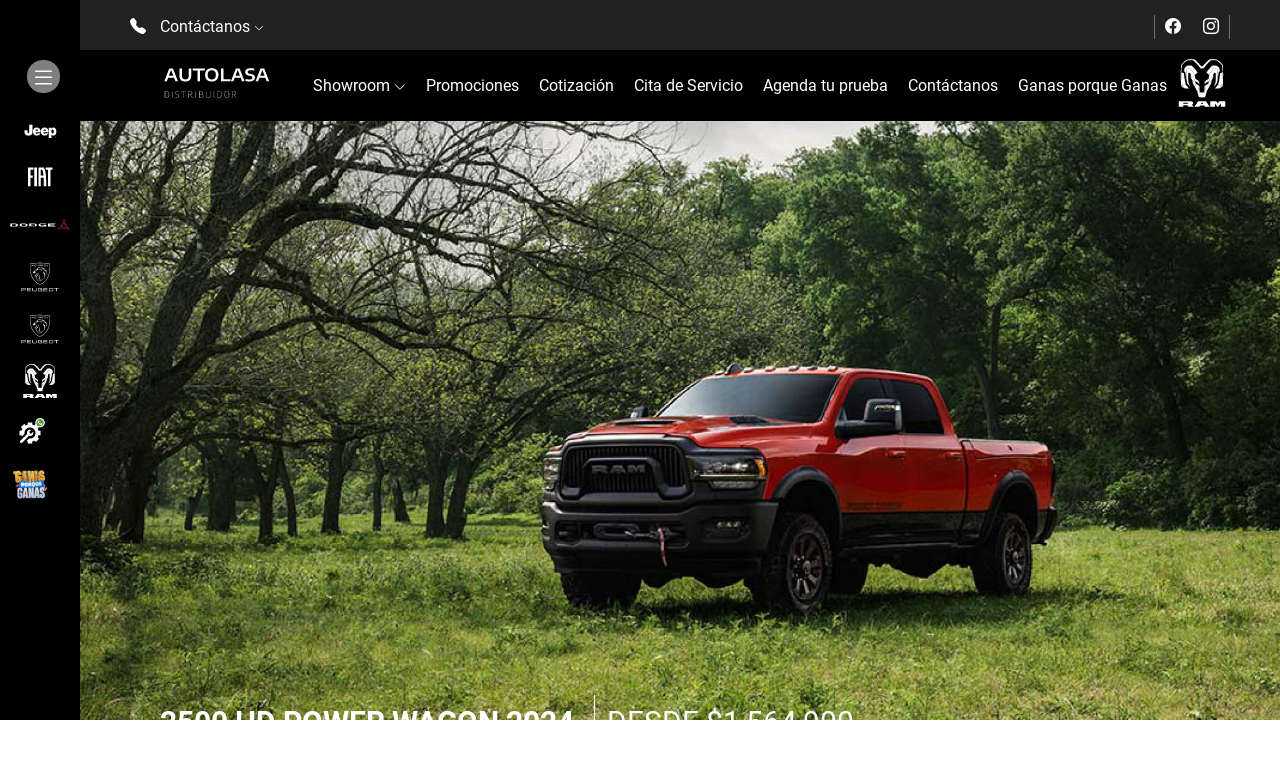

--- FILE ---
content_type: text/html; charset=utf-8
request_url: https://autolasa.com.mx/Showroom/Ram/2500-HD-POWER-WAGON/2024/
body_size: 13843
content:


<!DOCTYPE html>

<html xmlns="http://www.w3.org/1999/xhtml">
<head><meta http-equiv="Content-Type" content="text/html; charset=utf-8" /><title>
	2500 HD POWER WAGON 2024 Ram - Autolasa
</title><meta name="viewport" content="width=device-width, initial-scale=1, shrink-to-fit=no" />
    
    <style>
        /* PADDING PARA EL MENU FLOTANTE */
        @media (min-width: 992px) {
            #float-menu {
                top: 350px;
            }

            body {
                padding-bottom: 93px;
            }
        }

        .PC {
                padding-bottom: 20px !important;
                display: block;
                font-style: italic;
        }

        .Precio{
            padding-bottom: 0px !important;
        }
    </style>
<meta name="description" content="Elige tu nuevo automóvil Fiat Mobi, Ram TRX, Dodge o cualquier otro modelo Chrysler, haz tu prueba de manejo y cotiza ahora en Torreon con ayuda de un experto" />
<meta http-equiv="page-enter" content="blendTrans(Duration=1.0)" />
<meta name="language" content="es" />
<meta name="rating" content="general"><meta name="author" content="T2o" />
<link rel="canonical" href="https://autolasa.com.mx" /><meta name="format-detection" content="telephone=no"><meta name="google-site-verification" content="T4TfppWEVzWpQZ4GUXqsCdbQXyUz20rgXhpCu8OAVpw">
<!-- Google Tag Manager --><script>(function(w,d,s,l,i){w[l]=w[l]||[];w[l].push({'gtm.start':new Date().getTime(),event:'gtm.js'});var f=d.getElementsByTagName(s)[0],j=d.createElement(s),dl=l!='dataLayer'?'&l='+l:'';j.async=true;j.src='https://www.googletagmanager.com/gtm.js?id='+i+dl;f.parentNode.insertBefore(j,f);})(window,document,'script','dataLayer','GTM-5KCFKSZ');</script><!-- End Google Tag Manager --><!-- Global site tag (gtag.js) - Google Analytics --><script src='https://www.googletagmanager.com/gtag/js?id=UA-208305526-1' defer></script><script>  window.dataLayer = window.dataLayer || [];  function gtag(){dataLayer.push(arguments);}  gtag('js', new Date());  gtag('config', 'UA-208305526-1');</script><meta http-equiv="Content-Type"  content="text/html; charset=iso-8859-1" />
<meta http-equiv="Content-Type"  content="text/html; charset=utf-8" />
<meta name="copyright"  content="Copyright T2O" />
<meta name="robots"  content="index, follow" />
<meta name="expires"  content="never" />
<meta name="distribution"  content="global" />
<meta name="locale"  content="es_MX" />
<meta name="rating"  content="General" />
<meta name="sitedomain"  content="www.autolasa.com.mx" />
<meta name="country"  content=" México " />
<meta http-equiv="Cache-Control"  content="no-cache, mustrevalidate" />
<meta name="searchTitle"  content="www.autolasa.com.mx" />
<meta name="searchDescription"  content="www.autolasa.com.mx" />
<meta property="og:type" content="website" />
<meta property="og:url" content="http://www.autolasa.com.mx" />
<meta property="og:description" content="Distribuidor,Torreón" />
<meta name="DC.title"  content="Geo Tag Validator" />
<meta name="geo.region"  content="MX-CT" />
<meta name="geo.placename"  content="Mexico" />
</head>
<body style="padding: 0;">
    <form method="post" action="./?marca=Ram&amp;modelo=2500-HD-POWER-WAGON&amp;anio=2024" id="form1">
<div class="aspNetHidden">
<input type="hidden" name="__EVENTTARGET" id="__EVENTTARGET" value="" />
<input type="hidden" name="__EVENTARGUMENT" id="__EVENTARGUMENT" value="" />
<input type="hidden" name="__VIEWSTATE" id="__VIEWSTATE" value="/wEPDwULLTIwMDM4Mjg5MDVkZFPz5lYB83xyjBd/T8vLVNcYbScS" />
</div>

<script type="text/javascript">
//<![CDATA[
var theForm = document.forms['form1'];
if (!theForm) {
    theForm = document.form1;
}
function __doPostBack(eventTarget, eventArgument) {
    if (!theForm.onsubmit || (theForm.onsubmit() != false)) {
        theForm.__EVENTTARGET.value = eventTarget;
        theForm.__EVENTARGUMENT.value = eventArgument;
        theForm.submit();
    }
}
//]]>
</script>


<div class="aspNetHidden">

	<input type="hidden" name="__VIEWSTATEGENERATOR" id="__VIEWSTATEGENERATOR" value="C17979B6" />
</div>
        
<!-- Google Tag Manager (noscript) -->
<noscript>
    <iframe src="https://www.googletagmanager.com/ns.html?id=GTM-5KCFKSZ"
        height="0" width="0" style="display: none; visibility: hidden"></iframe>
</noscript>
<!-- End Google Tag Manager (noscript) -->


<!-- Google tag (gtag.js) --> 
<script async src="https://www.googletagmanager.com/gtag/js?id=AW-17323112998"></script> 
<script> window.dataLayer = window.dataLayer || []; function gtag() { dataLayer.push(arguments); } gtag('js', new Date()); gtag('config', 'AW-17323112998'); </script>


<!-- Preload local styles -->
<link rel="preload" href="/assets/css/theme.min.css" as="style">
<link rel="preload" href="/assets/css/global.min.css" as="style">
<link rel="preload" href="/assets/css/sweetalert2.min.css" as="style">
<link rel="preload" href="/assets/css/t2o.min.css?v=19" as="style">

<link rel="preload" href="/assets/css/bootstrap.min.css" as="style">
<link rel="preload" href="/assets/css/bootstrap-icons.min.css" as="style">
<link rel="preload" href="/assets/css/slick.css" as="style">
<link rel="preload" href="/assets/css/slick-theme.css" as="style">
<link rel="preload" href="/assets/css/all.css" as="style">


<!-- Bootstrap CSS -->

<link rel="stylesheet" href="/assets/css/bootstrap.min.css" media="print" onload="this.media='all'">
<noscript><link rel="stylesheet" href="/assets/css/bootstrap.min.css"></noscript>
<!--
<link href="/assets/css/bootstrap.min.css" rel="stylesheet">
-->
<!-- Bootstrap Icons -->
<link rel="stylesheet" href="/assets/css/bootstrap-icons.min.css" media="print" onload="this.media='all'">
<noscript><link rel="stylesheet" href="/assets/css/bootstrap-icons.min.css"></noscript>
<link rel="stylesheet" href="/assets/css/slick.css">
<link rel="stylesheet" href="/assets/css/slick-theme.css">

<link rel="stylesheet" href="/assets/css/all.css" media="print" onload="this.media='all'">
<noscript><link rel="stylesheet" href="/assets/css/all.css"></noscript>

<!-- Load local CSS -->
<link rel="stylesheet" href="/assets/css/theme.min.css">
<link rel="stylesheet" href="/assets/css/global.min.css">
<link rel="stylesheet" href="/assets/css/sweetalert2.min.css">
<link rel="stylesheet" href="/assets/css/t2o.min.css?v=19">




<header class='MostrarMenuFlotante'>
    <input type="hidden" name="Header$hdnUid" id="Header_hdnUid" value="08baa7c5-a1a6-46fc-bf2c-cdfa83ce9c34" />
    <input type="hidden" name="Header$hdnId" id="Header_hdnId" value="10" />
    <input type="hidden" name="Header$hdnFolder" id="Header_hdnFolder" value="Automotriz_Lagunera" />
    <input type="hidden" name="Header$hdnDist" id="Header_hdnDist" value="Autolasa" />
    <input type="hidden" name="Header$hndidCategorias" id="Header_hndidCategorias" />
    <input type="hidden" name="Header$hdnModels" id="Header_hdnModels" />
    <input type="hidden" name="Header$hndTelVentas" id="Header_hndTelVentas" value="871-747-2600" />
    <input type="hidden" name="Header$hndTelServicio" id="Header_hndTelServicio" value="871-747-2623" />
    <input type="hidden" name="Header$hndTelSeminuevos" id="Header_hndTelSeminuevos" value="871-747-2600" />
    <input type="hidden" name="Header$hdnTelRefacciones" id="Header_hdnTelRefacciones" value="871-747-2655" />
    <input type="hidden" name="Header$hndTxtTelVentas" id="Header_hndTxtTelVentas" value="8717472600" />
    <input type="hidden" name="Header$hndTxtTelServicio" id="Header_hndTxtTelServicio" value="8717472623" />
    <input type="hidden" name="Header$hndTxtTelSeminuevos" id="Header_hndTxtTelSeminuevos" value="8717472600" />
    <input type="hidden" name="Header$hdnTxtTelRefacciones" id="Header_hdnTxtTelRefacciones" value="8717472655" />
    <input type="hidden" name="Header$hndTelVentasMascara" id="Header_hndTelVentasMascara" />
    <input type="hidden" name="Header$hndTelServicioMascara" id="Header_hndTelServicioMascara" />
    
    <input type="hidden" name="Header$utm_source" id="Header_utm_source" />
    <input type="hidden" name="Header$utm_medium" id="Header_utm_medium" />
    <input type="hidden" name="Header$utm_campaign" id="Header_utm_campaign" />
    <input type="hidden" name="Header$utm_content" id="Header_utm_content" />
    <input type="hidden" name="Header$utm_term" id="Header_utm_term" />
    <input type="hidden" name="Header$orig" id="Header_orig" value="T2O" />
    
    <section id="numeroTelefonos" class="ram">
        
        <div id="contactanos">
            <i class="bi bi-telephone-fill"></i>
            <span>Contáctanos <i class="bi bi-chevron-down"></i></span>
        </div>
        <div id="redesHeader">
            
                <a href="https://www.facebook.com/autolasa.torreon/" target="_blank">
                    <i class="bi bi-facebook"></i>
                </a>
                <a href="https://www.instagram.com/autolasatrc/" target="_blank">
                    <i class="bi bi-instagram"></i>
                </a>
        </div>
    </section>
    

    <section id="telefonos" >
        <div class="row">
            
            <div class="col-md-2">
                <span class="tipoServicio">Ventas</span>
                <div class="telefono">
                    <i class="bi bi-telephone-fill"></i>
                    <span id="spnTelVentas"></span>
                    <a id='telVentas' href="tel:8717472600"  target="_blank">871-747-2600</a>
                </div></div>
            <div class="col-md-1">
                <span class="separadorHeader"></span>
            </div>
            <div class="col-md-2">
                <span class="tipoServicio">Servicio</span>
                <div class="telefono">
                    <i class="bi bi-telephone-fill"></i>
                    <span id="spnTelServicio"></span>
                    <a id='telServicio' href="tel:8717472623"  target="_blank">871-747-2623</a>
                </div> <div class="whatsapp">
                    <i class="bi bi-whatsapp"></i>
                    <a href="https://wa.me/+528711043121"  target="_blank" onclick="setgtag('whatsapp');dataLayer.push({'event' : 'eventgtm','eventName' :'Contactanos Servicio'});">871-104-3121</a>
                </div></div>
            <div class="col-md-1">
                <span class="separadorHeader"></span>
            </div>
                <div class="col-md-2">
                    <span class="tipoServicio">Refacciones</span>
                    <div class="telefono">
                        <i class="bi bi-telephone-fill"></i>
                        <a href="tel:8717472655"  target="_blank">871-747-2655</a>
                    </div></div>
            <div class="col-md-1">
                <span class="separadorHeader"></span>
            </div>
                <div class="col-md-2">
                    <span class="tipoServicio">Seminuevos</span>
                    <div class="telefono">
                        <i class="bi bi-telephone-fill"></i>
                        <a href="tel:8717472600"  target="_blank">871-747-2600</a>
                    </div></div>
            <div class="col-md-1">
                <span class="separadorHeader"></span>
            </div>
        </div>
    </section>
    
    <section id="MenuSecciones">
        <ul class="nav align-items-center">
          <li class="nav-item">
            <a href="/">
                <img src="https://spdfc.s3.us-west-2.amazonaws.com/distribuidores/Automotriz_Lagunera/img/logo.svg" class="img-fluid nav-link" alt="Autolasa">
            </a>
          </li>
            
        
              <li class="nav-item">
                  <a class="nav-link" id="Showroom" href="#">Showroom <i class="bi bi-chevron-down"></i></a>
              </li>
              <li class="nav-item">
                  <a class="nav-link" href="/ram/promociones/" >Promociones</a>
              </li>
          
            <!--
              <li class="nav-item">
                  <a class="nav-link" href="#">Inventario</a>
              </li>
            -->
              <li class="nav-item">
                  <a class="nav-link" href="/cotizacion/ram/">Cotización</a>
              </li>
          
              <li class="nav-item">
                  <a class="nav-link" href="/cita-de-servicio/">Cita de Servicio</a>
              </li>
          
              <li class="nav-item">
                  <a class="nav-link" href="/prueba-de-manejo/ram/">Agenda tu prueba</a>
              </li>
          
          
          <li class="nav-item">
              <a class="nav-link" href="/contactanos/">Contáctanos</a>
          </li>
            
              <li class="nav-item">
              <a class="nav-link" href="/ganasporqueganas/">Ganas porque Ganas</a>
              </li>
          
        </ul>
            
            <a href="/ram/">
                <img src="/assets/img/logos/logo-ram-blanco.svg" alt="logo ram" />
            </a>
          
    </section>
    <aside id="MenuAside">
        <section id="sectionMenuIcon">
            <div id="menuIcon" class='ram'>
                <span class="icon">
                    <i class="bi bi-list"></i>
                </span>
            </div>
        </section>
        <section id="asaidMarcas">
            
            <a href="/jeep/" class="jeep">
                <div class="iconMarca">
                    <div class="imgMarca"></div>
                </div>
                <span>Jeep</span>
            </a>
            <a href="/fiat/" class="fiat">
                <div class="iconMarca">
                    <div class="imgMarca"></div>
                </div>
                <span>Fiat</span>
            </a>
            <a href="/dodge/" class="dodge">
                <div class="iconMarca">
                    <div class="imgMarca"></div>
                </div>
                <span>Dodge</span>
            </a>
            <a href="/peugeot/" class="peugeot">
                <div class="iconMarca">
                    <div class="imgMarca"></div>
                </div>
                <span>Peugeot</span>
            </a>
            <a href="/peugeot-professional/" class="peugeot professional">
                <div class="iconMarca">
                    <div class="imgMarca"></div>
                </div>
                <span>Peugeot Professional</span>
            </a>
            <a href="/ram/" class="ram">
                <div class="iconMarca">
                    <div class="imgMarca"></div>
                </div>
                <span>Ram</span>
            </a>
        </section>
        <section id="asaidTelefonos">            
            
            <a href="https://wa.me/+528711043121/"  target="_blank" class="btnWhatsappServicio">
                <div class="iconMarca">
                    <div class="imgWhatsappServicio"></div>
                </div>
                <span>WhatsApp Servicio</span>
            </a>
            <a href="/ganasporqueganas/">
                <div class="iconMarca">
                    <div class="imgGanasPorqueGanas"></div>
                </div>
                <span>Ganas porque Ganas</span>
            </a>
        </section>
    </aside>
    <section id="headerShowroom"><div class="row container"> <div class="col-12"><span class="titleModelosHeader">Explora nuestros vehículos</span></div><div class="col-md-2 col-6 vehicle-col text-center">
                              <a href="/showroom/ram/700/2025/" class="text-decoration-none">
                                  <img src="https://spdfc.s3.us-west-2.amazonaws.com/autos/NuevosAutos/modelos/showroom/R70025.png" class="img-fluid zoom-in" alt="700 2025">
                                  <p class="vichle-text-01 mt-3">Desde $312,400</p>
                                  <p class="fw-bold vehicle-name vichle-text-02">700 2025</p>
                                </a>
                         </div><div class="col-md-2 col-6 vehicle-col text-center">
                              <a href="/showroom/ram/1200/2026/" class="text-decoration-none">
                                  <img src="https://spdfc.s3.us-west-2.amazonaws.com/autos/NuevosAutos/modelos/showroom/120026.png" class="img-fluid zoom-in" alt="1200 2026">
                                  <p class="vichle-text-01 mt-3">Desde $439,900</p>
                                  <p class="fw-bold vehicle-name vichle-text-02">1200 2026</p>
                                </a>
                         </div><div class="col-md-2 col-6 vehicle-col text-center">
                              <a href="/showroom/ram/1500-tradesman/2026/" class="text-decoration-none">
                                  <img src="https://spdfc.s3.us-west-2.amazonaws.com/autos/NuevosAutos/modelos/showroom/RLSH26.png" class="img-fluid zoom-in" alt="1500 Tradesman 2026">
                                  <p class="vichle-text-01 mt-3">Desde $1,169,900</p>
                                  <p class="fw-bold vehicle-name vichle-text-02">1500 Tradesman 2026</p>
                                </a>
                         </div><div class="col-md-2 col-6 vehicle-col text-center">
                              <a href="/showroom/ram/1500-rho/2025/" class="text-decoration-none">
                                  <img src="https://spdfc.s3.us-west-2.amazonaws.com/autos/NuevosAutos/modelos/showroom/RLSH25O.png" class="img-fluid zoom-in" alt="1500 RHO 2025">
                                  <p class="vichle-text-01 mt-3">Desde $2,250,000</p>
                                  <p class="fw-bold vehicle-name vichle-text-02">1500 RHO 2025</p>
                                </a>
                         </div><div class="col-md-2 col-6 vehicle-col text-center">
                              <a href="/showroom/ram/1500/2025/" class="text-decoration-none">
                                  <img src="https://spdfc.s3.us-west-2.amazonaws.com/autos/NuevosAutos/modelos/showroom/RLSH25.png" class="img-fluid zoom-in" alt="1500 2025">
                                  <p class="vichle-text-01 mt-3">Desde $1,140,000</p>
                                  <p class="fw-bold vehicle-name vichle-text-02">1500 2025</p>
                                </a>
                         </div><div class="col-md-2 col-6 vehicle-col text-center">
                              <a href="/showroom/ram/2500-hd/2024/" class="text-decoration-none">
                                  <img src="https://spdfc.s3.us-west-2.amazonaws.com/autos/NuevosAutos/modelos/showroom/CRHD24.png" class="img-fluid zoom-in" alt="2500 HD 2024">
                                  <p class="vichle-text-01 mt-3">Desde $1,194,900</p>
                                  <p class="fw-bold vehicle-name vichle-text-02">2500 HD 2024</p>
                                </a>
                         </div><div class="col-md-2 col-6 vehicle-col text-center">
                              <a href="/showroom/ram/2500-hd-limited/2024/" class="text-decoration-none">
                                  <img src="https://spdfc.s3.us-west-2.amazonaws.com/autos/NuevosAutos/modelos/showroom/HDLI24.png" class="img-fluid zoom-in" alt="2500 HD Limited 2024">
                                  <p class="vichle-text-01 mt-3">Desde $1,719,900</p>
                                  <p class="fw-bold vehicle-name vichle-text-02">2500 HD Limited 2024</p>
                                </a>
                         </div><div class="col-md-2 col-6 vehicle-col text-center">
                              <a href="/showroom/ram/2500-hd-power-wagon/2024/" class="text-decoration-none">
                                  <img src="https://spdfc.s3.us-west-2.amazonaws.com/autos/NuevosAutos/modelos/showroom/RMPW24.png" class="img-fluid zoom-in" alt="2500 HD Power Wagon 2024">
                                  <p class="vichle-text-01 mt-3">Desde $1,564,900</p>
                                  <p class="fw-bold vehicle-name vichle-text-02">2500 HD Power Wagon 2024</p>
                                </a>
                         </div><div class="col-md-2 col-6 vehicle-col text-center">
                              <a href="/showroom/ram/4000/2026/" class="text-decoration-none">
                                  <img src="https://spdfc.s3.us-west-2.amazonaws.com/autos/NuevosAutos/modelos/showroom/R400026.png" class="img-fluid zoom-in" alt="4000 2026">
                                  <p class="vichle-text-01 mt-3">Desde $1,019,900</p>
                                  <p class="fw-bold vehicle-name vichle-text-02">4000 2026</p>
                                </a>
                         </div><div class="col-md-2 col-6 vehicle-col text-center">
                              <a href="/showroom/ram/promaster/2026/" class="text-decoration-none">
                                  <img src="https://spdfc.s3.us-west-2.amazonaws.com/autos/NuevosAutos/modelos/showroom/PROM26.png" class="img-fluid zoom-in" alt="Promaster 2026">
                                  <p class="vichle-text-01 mt-3">Desde $1,044,900</p>
                                  <p class="fw-bold vehicle-name vichle-text-02">Promaster 2026</p>
                                </a>
                         </div><div class="col-md-2 col-6 vehicle-col text-center">
                              <a href="/showroom/ram/promaster/2025/" class="text-decoration-none">
                                  <img src="https://spdfc.s3.us-west-2.amazonaws.com/autos/NuevosAutos/modelos/showroom/PROM25.png" class="img-fluid zoom-in" alt="Promaster 2025">
                                  <p class="vichle-text-01 mt-3">Desde $1,025,900</p>
                                  <p class="fw-bold vehicle-name vichle-text-02">Promaster 2025</p>
                                </a>
                         </div></div></section>
    
</header>

        <input type="hidden" name="hdnClave" id="hdnClave" value="RMPW24" />
        <input type="hidden" name="hdnidDist" id="hdnidDist" value="10" />
        <input type="hidden" name="hdnIdMod" id="hdnIdMod" value="114" />
        <input type="hidden" name="hdnModelo" id="hdnModelo" value="2500 HD POWER WAGON" />
        <input type="hidden" name="hdnPrefijo" id="hdnPrefijo" value="RM" />
        <input type="hidden" name="hdnAnio" id="hdnAnio" value="2024" />
        <input type="hidden" name="is_mobile" id="is_mobile" value="false" />        
        <input type="hidden" name="hndOrigenForm" id="hndOrigenForm" value="HOME 2500 HD POWER WAGON" />

        <link href="/assets/css/home.css?v=4" rel="stylesheet" />
        <div class="ficha-nuevo RM">
                <div>
                    <img id="img_index" src="https://spdfc.s3.us-west-2.amazonaws.com/autos/NuevosAutos/modelos/2024/RM/RMPW24/index.jpg" style="width: 100%;margin-bottom: -1px;"/>
                    <div id="boxModeloInfo" class="col-auto p-0">
                        <div class="nombre-modelo">
                            <div class="modelo">
                                2500 HD POWER WAGON 2024
                            </div>
                            <div class="zona-precio">
                                <span class="desde">DESDE $1,564,900</span>
                            </div>
                        </div>
                    </div>
                </div>
            <div class="container-fluid backgraundBlack">
                <section id="Principal">
                    <div class="row">
                        <div class="col-lg-6 col-sm-12">
                            <h1>Nuevo Ram 2500 Hd Power Wagon 2024 </h1>
                            <div class="separador"></div>
                            <p class="titulo">La primer pickup <br> todoterreno de la historia</p>
                            <p class="subtitulo">Con más de 75 años de experiencia, llega nuevamente a nuestro país con toda la capacidad y poder fuera del terreno.</p>
                            <br />
                            <div id="urlsMedia" class="row">
                                
                            </div>
                        </div>
                        <div class="col-lg-6 col-sm-12">
                            <img id="img_claim" src="https://spdfc.s3.us-west-2.amazonaws.com/autos/NuevosAutos/modelos/2024/RM/RMPW24/claim.jpg" style="max-width:100%;" class="center"/>
                        </div>
                    </div>
                </section>
                <section id="Exterior">
                    <div style="text-align: center;padding: 50px 0;">
                        <span class="separador" style="margin: 0 0 6px 0;"></span><span style="font-size: 26px;display: inline-block;padding-left: 10px;">Exterior</span>                       
                    </div>
                    <div class="row">
                        <div class="container">
                            <img src="https://spdfc.s3.us-west-2.amazonaws.com/autos/NuevosAutos/modelos/2024/RM/RMPW24/galeria/exterior/exterior_01.jpg" style="max-width:100%;" class="center"/>
                            <div class="text">
                                <span>
                                    DISEÑADA <br> para el <br> OFF-ROAD
                                    <!--
                                    DISEÑO <br />
                                    de alto <br />
                                    DESEMPEÑO <br />
                                    -->
                                </span>
                            </div>
                        </div>                        
                    </div>
                    <div id="exteriorClaims" class="row">
                        <div class="col-lg-5 col-sm-12  align-self-center">
                            <span class="header">Exterior</span>
                            <div class="separador" style="display: block;"></div>
                            <div id="slider-ficha-exterior">
                                        <div>
<p class="titulo">Warn® <br> Zeon-12</p>
<p class="subtitulo">Con equipamiento especializado en actividades fuera del camino, se incluye el winch electrónico WARN® ZEON-12, que combina ligereza y alta resistencia al equipar una soga de material sintético.</p>
</div><div>
<p class="titulo">Rines y llantas  <br> off-road</p>
<p class="subtitulo">Los rines en color negro de 17” rematan con llantas todo terreno listas para el Off-Road.</p>
</div><div>
<p class="titulo">Funcionalidad  <br> y apariencia</p>
<p class="subtitulo">Con recubrimiento especial en fascias que evita el desgaste, Luces de navegación y Cofre de performance con entradas de aire.</p>
</div>
                            </div>
                        </div>
                        <div class="col-lg-7 col-sm-12">
                            <div class="row">
                                <div class="col-9 offset-3">
                                    <img src="https://spdfc.s3.us-west-2.amazonaws.com/autos/NuevosAutos/modelos/2024/RM/RMPW24/galeria/exterior/exterior_02.jpg" style="max-width:100%;margin: 0 0 0 auto;display: block;"/>
                                </div>
                            </div>
                            <div class="row">
                                <div class="col-5">
                                    <img src="https://spdfc.s3.us-west-2.amazonaws.com/autos/NuevosAutos/modelos/2024/RM/RMPW24/galeria/exterior/exterior_03.jpg" style="max-width:100%;margin-top: -100px;" class="center"/>
                                </div>
                                <div class="col-7" id="exterior_04">
                                    <img src="https://spdfc.s3.us-west-2.amazonaws.com/autos/NuevosAutos/modelos/2024/RM/RMPW24/galeria/exterior/exterior_04.jpg" style="max-width:100%;" class="center"/></div>
                            </div>
                        </div>
                    </div>
                </section>
                <section id="Interior">
                    <div style="text-align: center;padding: 50px 0;">
                        <span class="separador" style="margin: 1px 0 6px 0;"></span><span style="font-size: 26px;display: inline-block;padding-left: 10px;">Interior</span>                       
                    </div>
                    <div class="row">
                        <div class="container">
                            <img src="https://spdfc.s3.us-west-2.amazonaws.com/autos/NuevosAutos/modelos/2024/RM/RMPW24/galeria/interior/interior_01.jpg" style="max-width:100%;" class="center"/>
                            <div class="text">
                                <span>                                    
                                    NUEVO <br> diseño <br> INTERIOR
                                    <!--
                                    RENDIMIENTO <br />
                                    a la <br />
                                    VISTA <br />
                                    -->
                                </span>
                            </div>
                        </div>                        
                    </div>
                    <div id="interiorClaims" class="row">
                        <div class="col-lg-7 col-sm-12 order-2 order-sm-1">
                            <img src="https://spdfc.s3.us-west-2.amazonaws.com/autos/NuevosAutos/modelos/2024/RM/RMPW24/galeria/interior/interior_02.jpg" style="max-width:100%;margin: 0 0 0 auto;display: block;"/>
                        </div>
                        <div class="col-lg-5 col-sm-12 order-1 order-sm-2 align-self-center">
                            <div class="row">
                                <div class="col-lg-8  col-sm-12 offset-lg-2">
                                    <span class="header">Interior</span>
                                    <div class="separador" style="display: block;"></div>
                                    <div id="slider-ficha-interior">
                                        <div>
<p class="titulo">Emblemas  <br> interiores</p>
<p class="subtitulo">Exclusivos de la versión Power Wagon en los asientos tapizados en piel.</p>
</div>
                                    </div>
                                </div>
                            </div>
                        </div>
                    </div>
                </section>
                <section id="InteriorExterior">
                    <!--
                    <img src="https://spdfc.s3.us-west-2.amazonaws.com/autos/NuevosAutos/modelos/2024/RM/RMPW24/galeria/general/exterior_01.jpg" style="margin: 0 auto;display: block;max-width: 100%;">
                    <img src="https://spdfc.s3.us-west-2.amazonaws.com/autos/NuevosAutos/modelos/2024/RM/RMPW24/galeria/general/interior_01.jpg" style="margin: 0 auto;display: block;max-width: 100%;">
                    -->
                    <div id='SliderExterior'><div class="slide"><img src="https://spdfc.s3.us-west-2.amazonaws.com/autos/NuevosAutos/modelos/2024/RM/RMPW24/galeria/general/exterior_01.jpg" loading="lazy" alt="" class="img-fluid"></div><div class="slide"><img src="https://spdfc.s3.us-west-2.amazonaws.com/autos/NuevosAutos/modelos/2024/RM/RMPW24/galeria/general/exterior_02.jpg" loading="lazy" alt="" class="img-fluid"></div><div class="slide"><img src="https://spdfc.s3.us-west-2.amazonaws.com/autos/NuevosAutos/modelos/2024/RM/RMPW24/galeria/general/exterior_03.jpg" loading="lazy" alt="" class="img-fluid"></div><div class="slide"><img src="https://spdfc.s3.us-west-2.amazonaws.com/autos/NuevosAutos/modelos/2024/RM/RMPW24/galeria/general/exterior_04.jpg" loading="lazy" alt="" class="img-fluid"></div><div class="slide"><img src="https://spdfc.s3.us-west-2.amazonaws.com/autos/NuevosAutos/modelos/2024/RM/RMPW24/galeria/general/exterior_05.jpg" loading="lazy" alt="" class="img-fluid"></div><div class="slide"><img src="https://spdfc.s3.us-west-2.amazonaws.com/autos/NuevosAutos/modelos/2024/RM/RMPW24/galeria/general/exterior_06.jpg" loading="lazy" alt="" class="img-fluid"></div><div class="slide"><img src="https://spdfc.s3.us-west-2.amazonaws.com/autos/NuevosAutos/modelos/2024/RM/RMPW24/galeria/general/exterior_07.jpg" loading="lazy" alt="" class="img-fluid"></div></div>
                    <div id='SliderInterior'><div class="slide"><img src="https://spdfc.s3.us-west-2.amazonaws.com/autos/NuevosAutos/modelos/2024/RM/RMPW24/galeria/general/interior_01.jpg" loading="lazy" alt="" class="img-fluid"></div><div class="slide"><img src="https://spdfc.s3.us-west-2.amazonaws.com/autos/NuevosAutos/modelos/2024/RM/RMPW24/galeria/general/interior_02.jpg" loading="lazy" alt="" class="img-fluid"></div><div class="slide"><img src="https://spdfc.s3.us-west-2.amazonaws.com/autos/NuevosAutos/modelos/2024/RM/RMPW24/galeria/general/interior_03.jpg" loading="lazy" alt="" class="img-fluid"></div><div class="slide"><img src="https://spdfc.s3.us-west-2.amazonaws.com/autos/NuevosAutos/modelos/2024/RM/RMPW24/galeria/general/interior_04.jpg" loading="lazy" alt="" class="img-fluid"></div><div class="slide"><img src="https://spdfc.s3.us-west-2.amazonaws.com/autos/NuevosAutos/modelos/2024/RM/RMPW24/galeria/general/interior_05.jpg" loading="lazy" alt="" class="img-fluid"></div></div>
                    <div id="SelectedExteriorInterior">
                        <div class="separador_slider selected">EXTERIOR</div>
                        <div class="separador_slider">INTERIOR</div>
                    </div>
                </section>
                <section id="Tecnologia">
                    <div style="text-align: center;padding: 70px 0 20px 0;">
                        <span class="header">Equipamiento</span>
                        <div class="separador" style="display: block;margin:0 auto;"></div>          
                    </div>
                    <div>
                        <div class="row">
                            <div class="col-lg-10 offset-lg-1 col-sm-12">
                                <p class="titulo">Cluster  <br> digital de 12"</p>
                                <p class="subtitulo">La tecnología y capacidad van de la mano, con pantallas de 12” en el clúster y panel de instrumentos que presentan información Off-Road en todo momento.</p>
                                <img src="https://spdfc.s3.us-west-2.amazonaws.com/autos/NuevosAutos/modelos/2024/RM/RMPW24/galeria/equipamiento/equipamiento_01.jpg" style="display: block;margin: 50px auto;max-width:100%;" />
                            </div>
                        </div>
                    </div>
                </section>
                <section id="Seguridad">
                    <div class="row" style="height: 100%;">
                        <div class="col-12" style="padding: 0;">
                            <div id="backRedEdge">
                                <div class="row" style="height: 100%;margin: 0;">
                                    <div class="col-lg-10 offset-lg-1 col-sm-12 align-self-center">
                                        <div class="row">
                                            <div class="col-lg-6 align-self-center">
                                                <div class="center" style="width: 350px;">                                                    
                                                    <span class="header">Seguridad</span>
                                                    <div class="separador"></div>
                                                    <div class="titulo">Libertad <br> sin límite</div>
                                                </div>
                                            </div>
                                            <div class="col-lg-6 align-self-center">
                                                <div class="subtitulo center">Las placas protectoras de Power Wagon protegen la caja de transferencia y el tanque de combustible para transitar en cualquier clase de camino o superficie sin preocupaciones.</div>
                                            </div>
                                        </div>
                                    </div>
                                </div>
                            </div>
                        </div>
                    </div>
                </section>
            </div>
            <div class="container-fluid">                
                <section id="Versiones">
                    <div>
                        <h3>Versiones</h3>
                        <div class="separador center"></div>
                    </div>
                    <div id="slider">
                    </div>
                    <div id="Botones">
                        <div class="btn select" data-id="DetalleVersiones">COLORES</div>
                        <div class="btn" data-id="CaracteristicasVersiones">CARACTERÍSTICAS</div>
                    </div>
                    <div id="VersionDetail">
                        <img loading="lazy" id="versionColorImgBack"  src="" />
                        <div class="row" style="margin-top: -12%;">
                            <div class="col-lg-5 order-2 order-md-1">
                                <div id="DetalleVersiones" class="selected">
                                    <span class="Nombre">WIDEBODY 8AT</span>
                                    <span class="Precio">Desde $1,715,000.00</span>
                                    <span class="PC"></span>
                                    <div id="PaletaColores">
                                        <span class="tituloColor">Frosbite</span>
                                        <div>
                                        </div>                                        
                                    </div>
                                </div>
                                <div id="CaracteristicasVersiones">
                                    <span class="titulo">CARACTERÍSTICAS</span>
                                    <ul id="ListaCaracteristicas">
                                    </ul>
                                </div>
                            </div>
                            <div class="col-lg-7  order-1 order-md-2">
                                <img loading="lazy" id="versionColorImg" src="" style="max-width: 100%;"/>
                            </div>
                        </div>
                    </div>
                    
                    <div id="BotonesMobile">
                        <div class="btn select" data-id="DetalleVersiones">COLORES</div>
                        <div class="btn" data-id="CaracteristicasVersiones">CARACTERÍSTICAS</div>
                    </div>
                </section>
                <section id="Cotizacion">                    
                    <br />
                    <br />
                    <div class="container">
                        <div class="row">
                            <div class="col-12 col-md-6 col-lg-6 ">
                                <strong>Ingresa tus datos de contacto</strong>
                                
                                                        
                                                <div class="row">
                                                    <div class="col-md-12">
                                                            <div class=" text-start">
                                                                <div class="gsi-material-button" onclick="iniciarLogin('GO')" style="width: 90%;">
                                                                  <div class="gsi-material-button-state"></div>
                                                                  <div class="gsi-material-button-content-wrapper">
                                                                    <div class="gsi-material-button-icon">
                                                                      <svg version="1.1" xmlns="http://www.w3.org/2000/svg" viewBox="0 0 48 48" xmlns:xlink="http://www.w3.org/1999/xlink">
                                                                        <path fill="#EA4335" d="M24 9.5c3.54 0 6.71 1.22 9.21 3.6l6.85-6.85C35.9 2.38 30.47 0 24 0 14.62 0 6.51 5.38 2.56 13.22l7.98 6.19C12.43 13.72 17.74 9.5 24 9.5z"></path>
                                                                        <path fill="#4285F4" d="M46.98 24.55c0-1.57-.15-3.09-.38-4.55H24v9.02h12.94c-.58 2.96-2.26 5.48-4.78 7.18l7.73 6c4.51-4.18 7.09-10.36 7.09-17.65z"></path>
                                                                        <path fill="#FBBC05" d="M10.53 28.59c-.48-1.45-.76-2.99-.76-4.59s.27-3.14.76-4.59l-7.98-6.19C.92 16.46 0 20.12 0 24c0 3.88.92 7.54 2.56 10.78l7.97-6.19z"></path>
                                                                        <path fill="#34A853" d="M24 48c6.48 0 11.93-2.13 15.89-5.81l-7.73-6c-2.15 1.45-4.92 2.3-8.16 2.3-6.26 0-11.57-4.22-13.47-9.91l-7.98 6.19C6.51 42.62 14.62 48 24 48z"></path>
                                                                        <path fill="none" d="M0 0h48v48H0z"></path>
                                                                      </svg>
                                                                    </div>
                                                                    <span class="gsi-material-button-contents">Autocompletar con Google</span>
                                                                    <span style="display: none;">Autocompletar con Google</span>
                                                                  </div>
                                                                </div>
                                                                <br />
                                                                <br />
                                                            </div>
                                                    </div>
                                                </div>
                                                        
                                <div class="row">
                                    <div class="col-12 col-md-6 col-lg-6 ">
                                        <div class="form-group">
                                            <input name="txtNombre" type="text" maxlength="30" id="txtNombre" placeholder="Nombre *" class="form-control" value="" />
                                        </div>
                                    </div>
                                    <div class="col-12 col-md-6 col-lg-6 ">
                                        <div class="form-group">
                                            <input name="txtPaterno" type="text" maxlength="20" id="txtPaterno" class="form-control" placeholder="Apellido *" value="" />
                                        </div>
                                    </div>
                                </div>
                                <div class="row">
                                    <div class="col-12 col-md-6 col-lg-6">
                                        <div class="form-group">
                                            <input name="txtEmail" type="text" maxlength="80" id="txtEmail" placeholder="Correo Electrónico*" class="form-control"  value="" />
                                        </div>
                                    </div>
                                    <div class="col-12 col-md-6 col-lg-6">
                                        <div class="form-group">
                                            <input name="txtTelefono" type="text" maxlength="10" id="txtTelefono" onkeypress="javascript:return validaNumero();" placeholder="Teléfono *" class="form-control" />
                                        </div>
                                    </div>
                                </div>
                                
                                <div class="row">
                                    <div class="col-12 col-md-12 col-lg-12 ">                            
                                        <span class="checkboxes aviso">
                                            <input id="chkAvisoRapida" type="checkbox" name="chkAvisoRapida" />
                                            <label for="chkAvisoRapida"></label>
                                            <label class="chkavisos" for="chkAvisoRapida" style="vertical-align: middle;font-weight: normal !important;color: #000;font-size: 16px;">He leído y acepto el <a id="linkPrivacidad" onclick="openPrivacidad();" href="#" data-bs-toggle="modal" data-bs-target="#infoprivacidad" name="AvisoPrivacidad" style="text-decoration: underline; cursor: pointer; color: #334E8B;">Aviso de Privacidad</a></label>
                                        </span>
                                    </div>
                                    <div class="col-12 col-md-12 col-lg-12 ">
                                        <span class="chkavisos">
                                            <input id="chkMarketing" type="checkbox" name="chkMarketing" />
                                            <label for="chkMarketing"></label>
                                            <label class="chkavisos" for="chkMarketing" style="vertical-align: middle;font-weight: normal !important;color: #000;font-size: 16px;">Deseo recibir ofertas y novedades.</label>
                                        </span>
                                        <div id="dvCaptcha" style="display: none;"></div>
                                    </div>
                                </div>
                                
                            </div>
                            <div class="col-12 col-md-6 col-lg-6 ">
                                <strong>Cotiza tu auto nuevo</strong>
                                <div class="row">
                                    <div class="col-12 col-md-6 col-lg-6 ">
                                        <select id="ddlMarcas" class="custom-select slc form-select" disabled>
                                            <option value="5">RAM</option>
                                        </select>
                                    </div>
                                    <div class="col-12 col-md-6 col-lg-6 ">
                                        <select id="ddlModelos" class="custom-select slc form-select" disabled>
                                            <option value="RMPW24">2500 HD POWER WAGON</option>
                                        </select>
                                    </div>
                                </div>
                                <div class="row">
                                    <div class="col-12 col-md-6 col-lg-6 ">
                                        <select id="ddlVersiones" class="custom-select form-select" disabled>
                                        </select>
                                    </div>
                                </div>
                                <div class="row">
                                    <div class="col-12 col-md-12 col-lg-12 ">
                                        <img id="imgModelo" src="/assets/img/Auto.png" style="display:block;margin: 0 auto;max-width: 350px;"/>
                                    </div>
                                </div>
                                
                            </div>
                        </div>
                        <div class="text-center divayecr">
                            <div class="divbtnenv">
                                <input type="button" value="ENVIAR" id="btnEnviarRapida" class="btn btn-primary btnenviar btnOculto" />
                            </div>
                        </div>
                    </div>
                    
                    <br />
                    <br />
                </section>
                <section id="Dimensiones">
                    <div>
                        <h3>Dimensiones</h3>
                        <div class="separador center"></div>
                    </div>
                    <div class="col align-self-center text-center">
                        <img src="https://spdfc.s3.us-west-2.amazonaws.com/autos/NuevosAutos/modelos/2024/RM/RMPW24/dimensiones.png" class="img-fluid" alt="" />
                    </div>
                </section>
                <br />
                <br />
            </div>
            <div id="DescargasBGB" class="container-fluid backgraundBlack">
                <br />
                <section id="Descargas">
                    <div id="backRedEdge2">
                                <div class="row" style="height: 100%;">
                                    <div class="col-lg-10 offset-lg-1 col-sm-12 align-self-center">
                                        <div class="row">
                                            <div class="col-lg-6 align-self-center">
                                                <div class="center" style="width: 350px;">
                                                    <span class="header"></span>
                                                    <div class="separador"></div>
                                                    <div class="titulo">Archivos<br /> <strong>descargables</strong> </div>
                                                </div>
                                            </div>
                                            <div class="col-lg-6 align-self-center">
                                                <div class="subtitulo center" style="width: 600px;">
                                                    <p>
                                                        Sabemos que comprar un auto nuevo puede ser una decisión abrumadora. 
                                                        <br />
                                                        Ponemos a la mano herramientas para descubrir el auto que mejor se adapte a ti.
                                                    </p>
                                                    <br />
                                                    <div style="text-align: center;">
                                                        <div id="FichaTecnicPDF" class="btn">
                                                            <a target="_blank" href="https://spdfc.s3.us-west-2.amazonaws.com/autos/NuevosAutos/modelos/2024/RM/RMPW24/ficha/RMPW24.pdf" download>
                                                                FICHA TÉCNICA
                                                            </a>
                                                        </div>
                                                        
                                                    </div>
                                                </div>
                                            </div>
                                        </div>
                                    </div>
                                </div>
                            </div>
                </section>
                <section id="vigenciaPrecios">
                    <div class="row zona-aviso-pie" style="color:white;margin-top: 50px;">
                        <div class="col-12">
                            <p>Vigencia del 14 de enero al 3 de febrero de 2026</p>
                            <p>Los precios que se muestran incluyen IVA e ISAN. Los precios promocionales integran los bonos correspondientes y son aplicables únicamente en los planes de financiamiento en que así se especifique en la sección de promociones y están sujetos a cambio sin previo aviso. © Copyright México, S.A. de C.V., 2019. Todos los Derechos Reservados. Aunque México, S.A. de C.V. ha realizado el mayor esfuerzo para asegurar que los datos sean completos y confiables, siempre existe el riesgo de que la información cambie entre el tiempo que usted la recibe y la usa. Por tal motivo, México, S.A. de C.V. no garantiza de ninguna manera la información. Por favor tenga cuidado al utilizar la información.</p>
                            <p>Las fotografías, equipamientos, colores, características, materiales, especificaciones técnicas y/o accesorios de los vehículos que aparecen en esta publicación son de uso netamente ilustrativo e informativo por lo que FCA México S.A. de C.V. se reserva el derecho de modificarlos sin previo aviso en cualquier momento sin incurrir en ninguna obligación ni responsabilidad. Fotografías de referencia, el modelo disponible en México puede variar.</p>
                        </div>
                    </div>
                </section>
                <br />
                <br />
            </div>
        </div>
        
        <!-- MODAL Privacidad -->
        <div class="modal fade modal-info-privacidad" id="infoprivacidad" tabindex="-1" aria-labelledby="infoprivacidadLabel" aria-hidden="true">
            <div class="modal-dialog modal-dialog-centered modal-lg">
                <div class="modal-content">
                    <div class="modal-header">
                        <button type="button" class="btn-close" data-bs-dismiss="modal" aria-label="Close"></button>
                    </div>
                    <div class="modal-body">
                        <iframe id="frmPrivacidad" src="" width="100%" height="650px"></iframe>
                        
                    </div>
                </div>
            </div>
        </div>
        
<footer class="p-0">
    <div class="container-fluid p-0">
        <div class="row p-0 m-0">
            <div class="col-sm-12 p-0">
                <iframe src="https://www.google.com/maps/embed?pb=!1m18!1m12!1m3!1d3599.460819386529!2d-103.44008028498327!3d25.55633118373055!2m3!1f0!2f0!3f0!3m2!1i1024!2i768!4f13.1!3m3!1m2!1s0x868fd964fa9a79b7%3A0xeded1b8be92758e3!2sDistribuidores%20FIAT%20Chrysler%20%7C%20Automotriz%20Lagunera!5e0!3m2!1ses!2sus!4v1645398011285!5m2!1ses!2sus" width="100%" height="450" style="border:0;" allowfullscreen="" loading="lazy"></iframe> 
            </div>
        </div>
    </div>
    <div class="container">
        <div id="footerImgsMarcas" class="row justify-content-center">
            <a class="text-center" href="/jeep/">
                      <img loading="lazy" src="/assets/img/logos/logo-Jeep-blanco.svg" alt="jeep">
                   </a><a class="text-center" href="/fiat/">
                      <img loading="lazy" src="/assets/img/logos/logo-Fiat-blanco.svg" alt="fiat">
                   </a><a class="text-center" href="/dodge/">
                      <img loading="lazy" src="/assets/img/logos/logo-Dodge-blanco.svg" alt="dodge">
                   </a><a class="text-center" href="/peugeot/">
                      <img loading="lazy" src="/assets/img/logos/logo-Peugeot-blanco.svg" alt="peugeot">
                   </a><a class="text-center" href="/peugeot-professional/">
                      <img loading="lazy" src="/assets/img/logos/logo-Peugeot-Professional-blanco.svg" alt="peugeot-professional">
                   </a><a class="text-center" href="/ram/">
                      <img loading="lazy" src="/assets/img/logos/logo-Ram-blanco.svg" alt="ram">
                   </a>
        </div>
        <div id="footerContacto" class="row">
            <div class="col-lg-3">
                <span>Contacto</span>
                <br />
                <p>Autolasa</p>
                <br />
                <p>
                    Blvd. Independencia #1000 Ote. Centro, Torreón, Coahuila
                </p>
                 
                <!-- 10 -->
                <a href="tel:8717472600">
                    <i class="bi bi-telephone-fill"></i>
                    <p>871 747 2600</p>
                </a>
                
            </div>
            <div class="col-lg-2">
                    
                    <span class="title">Ventas</span>          
                
                        <a href="tel:8717472600" target="_blank" onclick="setgtag('ventas');">
                            <i class="bi bi-telephone-fill"></i>
                        </a>
                    
                <br>
                
                    <p>Lunes a Viernes</p>
                    <p>9:00 a.m. - 8:00 p.m.</p>
                  
                  <p>Sábados</p>
                  <p>9:00 a.m. - 6:00 p.m.</p>
                  
                    <p>Domingos</p>
                    <p>11:00 a.m. - 6:00 p.m.</p>                    
                   
            </div>
            <div class="col-lg-2">
                
                    <span class="title">Refacciones</span>
                
                            <a href="tel:8717472655" target="_blank" onclick="setgtag('ventas');">
                                <i class="bi bi-telephone-fill"></i>
                            </a>
                    
                <br>
                
                    <p>Lunes a Viernes</p>
                    <p>9:00 a.m. - 2:00 p.m. y de 4:00 p.m. a 7:00 p.m.</p>
                  
                  <p>Sábados</p>
                  <p>9:00 a.m. - 2:00 p.m.</p>
                  
            </div>
            <div class="col-lg-2">
                
                    <span class="title">Servicio</span>
                
                        <a href="https://wa.me/+528711043121" target="_blank" onclick="setgtag('whatsapp');"><i class="bi bi-whatsapp"></i></a>
                    
                        <a href="tel:8717472623" target="_blank" onclick="setgtag('ventas');">
                            <i class="bi bi-telephone-fill"></i>
                        </a>
                    
                <br>
                
                    <p>Lunes a Viernes</p>
                    <p>8:00 a.m. - 2:00 p.m. y de 4:00 p.m. - 7:00 p.m.</p>
                  
                  <p>Sábados</p>
                  <p>8:00 a.m. - 2:00 p.m.</p>
                  
            </div>
            <div class="col-lg-2">
                
                <br>
                
            </div>
        </div>
        
        <div id="footerRedes" class="row">
            <div class="col-12">
                    <span>Síguenos en</span>
                
                    <a href="https://www.facebook.com/autolasa.torreon/" target="_blank"><i class="bi bi-facebook"></i></a> 
                
                    <a href="https://www.instagram.com/autolasatrc/" target="_blank"><i class="bi bi-instagram"></i></a>
                

            </div>
        </div> 
        
        <div id="footerPrivacidad" class="row">
            <div class="col-12">
                <a href="/privacidad/" class="avisoprivacidad">Aviso de privacidad</a>
            </div>
        </div>
    </div>
</footer>

        <div id="loading">
            <div class="loader"></div>
        </div>
<script async src="/assets/js/bootstrap.bundle.min.js" integrity="sha384-ka7Sk0Gln4gmtz2MlQnikT1wXgYsOg+OMhuP+IlRH9sENBO0LRn5q+8nbTov4+1p" crossorigin="anonymous"></script>
<script src="/assets/js/jquery.min.js"></script>
<!--
<script type="text/javascript" src="https://cdn.jsdelivr.net/npm/jquery@3.6.0/dist/jquery.min.js"></script>
-->
<script type="text/javascript" src="/assets/js/slick.min.js"></script>
<script type="text/javascript" src="/assets/js/pixelData.js?v=9"></script>
<script async type="text/javascript" src="/assets/js/general.min.js"></script>
<script async src="/assets/js/sweetalert2.min.js"></script>
<script async type="text/javascript" src="/assets/js/common/utils.min.js?v=3"></script>
<script async type="text/javascript" src="/assets/js/t2o.min.js?v=9"></script>
<!--
<script async src="//305934.tctm.co/t.js"></script>
-->

        <script src="/assets/js/fichanuevo.js?t=1"></script>
        <script src="/assets/js/t2ofichanuevo.js"></script>
        <script src="/assets/js/homeform.js?t=11"></script>
        <script>
        </script>
        <!-- MODAL INFO CONDICIONES -->
        <div class="modal fade modal-info-condiciones" id="infocondiciones" tabindex="-1" aria-labelledby="infocondicionesLabel" aria-hidden="true">
            <div class="modal-dialog modal-dialog-centered">
                <div class="modal-content">
                    <div class="modal-header">
                        <button type="button" class="btn-close" data-bs-dismiss="modal" aria-label="Close"></button>
                    </div>
                    <div id="boxPromociones" class="modal-body">                                            
                    </div>
                </div>
            </div>
        </div>
        <span class="ir-arriba icon-arrow-up2"><i class="fa fa-chevron-circle-up"></i></span>
    </form>
</body>
</html>


--- FILE ---
content_type: text/html; charset=utf-8
request_url: https://autolasa.com.mx/info/Default.aspx
body_size: 37
content:
"RM"

--- FILE ---
content_type: text/html; charset=utf-8
request_url: https://autolasa.com.mx/info/Default.aspx
body_size: 436
content:
[{"idversion":"242","version":"HD 6.4L 8A/T","version_gen":"RMRMPW2401","precio":"$1,564,900","precioInt":"1564900.0000","colores":[{"clave_gen":"RMPW24","clave":"blanco","color":"BLANCO"},{"clave_gen":"RMPW24","clave":"hydro_blue","color":"HYDRO BLUE"},{"clave_gen":"RMPW24","clave":"plata","color":"PLATA"},{"clave_gen":"RMPW24","clave":"rojo","color":"ROJO"}],"caracteristicas":["Barra estabilizadora delantera con desconexión electrónica","Bloqueo de diferenciales delantero y trasero Tru-Lok","Capacidad de arrastre de 4,772 kg","Motor a Gasolina","Pantalla de 12\" con Off-Road Pages","Winch electrónico WARN® ZEON-12"],"IsPrecioContado":false}]

--- FILE ---
content_type: text/css
request_url: https://autolasa.com.mx/assets/css/global.min.css
body_size: 19
content:
html{font-size:10px}body{color:#000}

--- FILE ---
content_type: text/css
request_url: https://autolasa.com.mx/assets/css/t2o.min.css?v=19
body_size: 9197
content:
.overflow{overflow:hidden!important}.mr-2,.mx-2{margin-right:0.5rem!important}#loading{display:none;position:FIXED;top:0;left:0;background:rgb(0 0 0 / 80%);width:100%;height:100%;z-index:100000}#logo img{width:200px}#telVentas,#telServicio{opacity:0;z-index:999;position:absolute;left:30px}#loading .loader{margin:auto;border:10px solid #FFF;border-radius:50%;border-top:10px solid #787777;width:150px;height:150px;animation:spinner 4s linear infinite;margin-top:50%}footer iframe{min-height:400px}footer .container{padding:30px 0}@keyframes spinner{0%{transform:rotate(0deg)}100%{transform:rotate(360deg)}}header #numeroTelefonos{background-color:#212121;color:#fff;height:50px;padding:15px 50px 10px 50px;margin-left:80px}header #numeroTelefonos.jeep{background-color:#424D07}header #numeroTelefonos.dodge{background-color:#CC2B2B}header #numeroTelefonos.fiat{background-color:#FF1530}header #numeroTelefonos.peugeot,header #numeroTelefonos.peugeot-professional{background-color:#0074E8}header #numeroTelefonos #contactanos{font-size:16px;cursor:pointer;display:inline-block}header #numeroTelefonos #contactanos i{margin-right:10px}header #numeroTelefonos #contactanos i.bi-chevron-down,header #numeroTelefonos #contactanos i.bi-chevron-up{font-size:10px}header #telefonos{display:none;background-color:#000;color:#fff;padding:40px 90px 40px 90px;font-size:16px;position:absolute;width:100%;z-index:9999;margin-left:80px}header #telefonos a{text-decoration:none;color:#fff;width: 100px;}header #telefonos i{margin-right:10px}header #telefonos i.bi-whatsapp{background-image:url(/assets/img/logos/whatsapp.svg);content:'';width:20px;display:inline-block;background-size:contain;background-position:center;background-repeat:no-repeat}header #telefonos i.bi-whatsapp:before{content:''}header #telefonos .separadorHeader{height:50%;width:1px;background-color:#707070;display:block;margin:25% auto 0 auto}header #telefonos .col-md-1:last-child .separadorHeader{display:none}header #telefonos .row .col-md-2 div{margin:10px 0;position:relative}header #redesHeader{border-left:solid 1px #707070;border-right:solid 1px #707070;display:inline-block;margin:0 auto;position:absolute;right:50px}header #redesHeader a{color:#fff;text-decoration:none;font-size:16px;margin:0 10px;display:inline-block;text-align:center}header #redesHeader a:hover{color:#707070}header #MenuSecciones{background-color:#000;padding:0 50px;margin-left:80px;position:relative}header #MenuSecciones>a{text-align:end;margin:0 auto;display:block;position:absolute;right:0;top:0;padding:0 50px!important;!i;!}header #MenuSecciones a{color:#fff;font-size:16px;height:71px;vertical-align:bottom;padding-top:24px}header #MenuSecciones a i.bi-chevron-down,header #MenuSecciones a i.bi-chevron-up{font-size:12px}header #MenuSecciones a img{height:56px;margin-top:5px;margin-right:0;margin-left:0;padding-left:0;padding-right:0}header #MenuSecciones .nav .nav-item{height:71px;vertical-align:bottom;display:block;position:relative}header #MenuSecciones .nav .nav-item:not(:first-child):hover{background-color:#707070}header #MenuSecciones .nav .nav-item:not(:first-child):hover a{opacity:.7}header #MenuAside{width:80px;position:fixed;top:0;background-color:#000;height:100%;left:0;z-index:9999;transition:width 0.3s ease}header #MenuAside:hover{width:250px}header #MenuAside #sectionMenuIcon{width:60px;margin-left:13px}header #MenuAside #menuIcon{cursor:pointer;font-size:25px;font-weight:700;display:block;background-color:#334E8B;border-radius:20px;width:33px;height:33px;text-align:center;color:#fff;margin:60px auto 15px auto}header #MenuAside #menuIcon.jeep{background-color:#424D07}header #MenuAside #menuIcon.dodge{background-color:#CC2B2B}header #MenuAside #menuIcon.fiat{background-color:#FF1530}header #MenuAside #menuIcon.peugeot,header #MenuAside #menuIcon.peugeot-professional{background-color:#0074E8}header #MenuAside #menuIcon.ram{background-color:#7F7F7F}header #MenuAside #asaidMarcas a span{display:none}header #MenuAside:hover #asaidMarcas a span{display:inline-block;color:#fff;text-decoration:none;position:absolute;left:70px;top:13px;font-size:15px}header #MenuAside:hover #asaidMarcas a{position:relative}header #MenuAside #asaidMarcas .iconMarca{width:60px}header #MenuAside #asaidMarcas a:hover{display:block;padding-left:10px}header #MenuAside #asaidMarcas a{transition:background-color 0.3s ease;display:block;padding:6px 10px}header #MenuAside #asaidMarcas a:hover span{padding-left:10px}header #MenuAside #asaidMarcas .jeep .imgMarca,#divMarcas .jeep .imgMarca{background-image:url(/assets/img/logos/logo-jeep-blanco.svg);width:35px;height:35px;margin:0 auto;background-size:contain}header #MenuAside #asaidMarcas .fiat .imgMarca,#divMarcas .fiat .imgMarca{background-image:url(/assets/img/logos/logo-fiat-blanco.svg);width:32px;height:32px;margin:0 auto;background-size:contain}header #MenuAside #asaidMarcas .dodge .imgMarca,#divMarcas .dodge .imgMarca{background-image:url(/assets/img/logos/logo-dodge-blanco.svg?v=1);width:60px;height:40px;margin:0 auto;background-size:contain}header #MenuAside #asaidMarcas .peugeot .imgMarca,#divMarcas .peugeot .imgMarca{background-image:url(/assets/img/logos/logo-peugeot-blanco.svg);width:40px;height:40px;margin:0 auto;background-size:contain}header #MenuAside #asaidMarcas .peugeotProfessional .imgMarca,#divMarcas .peugeotProfessional .imgMarca{background-image:url(/assets/img/logos/logo-peugeot-professional-blanco.svg);width:40px;height:40px;margin:0 auto;background-size:contain}header #MenuAside #asaidMarcas .ram .imgMarca,#divMarcas .ram .imgMarca{background-image:url(/assets/img/logos/logo-ram-blanco.svg);width:40px;height:40px;margin:0 auto;background-size:contain}header #MenuAside #asaidMarcas .jeep:hover{background-color:#424D07}header #MenuAside #asaidMarcas .jeep:hover .imgMarca{background-image:url(/assets/img/logos/logo-jeep-blanco.svg)}header #MenuAside #asaidMarcas .fiat:hover{background-color:#FF1530}header #MenuAside #asaidMarcas .dodge:hover{background-color:#CC2B2B}header #MenuAside #asaidMarcas .dodge:hover .imgMarca{background-image:url(/assets/img/logos/logo-dodge-blanco-v2.svg?v=1)}header #MenuAside #asaidMarcas .peugeot:hover{background-color:#0074E8}header #MenuAside #asaidMarcas .ram:hover{background-color:#7F7F7F}header #MenuAside #asaidTelefonos a span{display:none}header #MenuAside:hover #asaidTelefonos a span{display:inline-block;color:#fff;text-decoration:none;position:absolute;left:70px;top:14px;font-size:15px}header #MenuAside:hover #asaidTelefonos a{position:relative}header #MenuAside #asaidTelefonos .iconMarca{width:60px}header #MenuAside #asaidTelefonos a:hover{display:block;padding-left:10px;background-color:#343434}header #MenuAside #asaidTelefonos a{transition:background-color 0.3s ease;padding:6px 0;display:block}header #MenuAside #asaidTelefonos a:hover span{padding-left:10px}header #MenuAside #asaidTelefonos .btnWhatsappSeguros .imgWhatsappSeguros,#divContactosDirectos .btnWhatsappSeguros .imgWhatsappSeguros{background-image:url(/assets/img/icon/whatsapp-seguros.svg);width:30px;height:40px;margin:0 auto;background-size:contain;background-repeat:no-repeat;background-position:center}header #MenuAside #asaidTelefonos .btnWhatsappRefacciones .imgWhatsappRefacciones,#divContactosDirectos .btnWhatsappRefacciones .imgWhatsappRefacciones {background-image: url(/assets/img/icon/whatsapp-refacciones.svg);width: 30px;height: 40px;margin: 0 auto;background-size: contain;background-repeat: no-repeat;background-position: center;}header #MenuAside #asaidTelefonos .btnWhatsappVentas .imgWhatsappVentas,#divContactosDirectos .btnWhatsappVentas .imgWhatsappVentas{background-image:url(/assets/img/icon/whatsapp-ventas.svg);width:30px;height:40px;margin:0 auto;background-size:contain;background-repeat:no-repeat;background-position:center}header #MenuAside #asaidTelefonos .btnWhatsappServicio .imgWhatsappServicio,#divContactosDirectos .btnWhatsappServicio .imgWhatsappServicio{background-image:url(/assets/img/icon/whatsapp-servicio.svg);width:30px;height:40px;margin:0 auto;background-size:contain;background-repeat:no-repeat;background-position:center}header #MenuAside #asaidTelefonos .btnWhatsappSeminuevos .imgWhatsappSeminuevos,#divContactosDirectos .btnWhatsappSeminuevos .imgWhatsappSeminuevos{background-image:url(/assets/img/icon/whatsapp-seminuevos.svg);width:30px;height:40px;margin:0 auto;background-size:contain;background-repeat:no-repeat;background-position:center}header #MenuAside #asaidTelefonos .btnWhatsappChat .imgWhatsappChat,#divContactosDirectos .btnWhatsappChat .imgWhatsappChat{background-image:url(/assets/img/icon/asistente-virtual.svg);width:30px;height:40px;margin:0 auto;background-size:contain;background-repeat:no-repeat;background-position:center}#divContactosDirectos .btnContacto .imgContacto{background-image:url(/assets/img/contactanos.svg);width:30px;height:40px;margin:0 auto;background-size:contain;background-repeat:no-repeat;background-position:center}#divMarcas{padding-bottom:30px;margin:80px 30px 30px 30px;border-bottom:solid 1px #707070}#divListaMarcas a,#divContactosDirectos a{display:block;color:#fff;text-decoration:none;font-size:15px}#divListaMarcas a .iconMarca,#divContactosDirectos a .iconMarca{vertical-align:middle;display:inline-block;width:90px}#divListaMenu{padding-bottom:30px;margin:0 30px 30px 30px}#divListaMenu li{display:block;position:relative;width:100%}#divListaMenu li a,#divListaMenu li span{display:block;width:100%;color:#fff;text-decoration:none;font-size:16px;padding:10px 0}#divListaMenu li a .bi.bi-chevron-right{position:absolute;right:0}#divContactosDirectos{padding-bottom:30px;margin:70px 30px 30px 30px;display:none}#divContactosDirectos .contactos{font-size:16px;text-decoration:none;color:#707070;padding:15px 0}#divContactosDirectos .contactos i{color:#fff;margin-right:10px}#divContactosDirectos a{color:#fff;font-size:16px;text-decoration:none;padding:10px 0}footer #footerImgsMarcas{padding:40px 0 20px 0;border-bottom:solid 1px #707070}footer #footerImgsMarcas .text-center{width:100px;height:65px}footer #footerImgsMarcas .text-center:hover img{opacity:.7}footer #footerContacto span#spanTelRefaccionesFooter{margin:0;display:inline-block;font-size:15px;padding:0;margin-left:-10px;font-weight:400}footer #footerContacto span{margin-top:30px;font-size:18px;font-weight:700;display:block}footer #footerContacto a{color:#fff;text-decoration:none}footer #footerContacto p{font-size:14px}footer #footerContacto i{font-size:18px;display:inline-block;margin:10px 16px 10px 0}footer #footerContacto i+p{display:inline-block}footer #footerContacto .contaco p{margin:0}footer #footerContacto{padding-bottom:30px;margin-bottom:30px;border-bottom:solid 1px #707070}footer #footerRedes{text-align:right}footer #footerRedes span{font-size:16px;margin-right:20px}footer #footerRedes a{color:#fff;text-decoration:none;font-size:16px;margin:0 10px;display:inline-block;text-align:center}footer #footerRedes{padding-bottom:30px;margin-bottom:30px;border-bottom:solid 1px #707070}footer #footerPrivacidad a{color:#fff;text-decoration:none;font-size:16px}footer #footerPrivacidad{padding-bottom:20px}footer i.bi-whatsapp{background-image:url(/assets/img/logos/whatsapp.svg);content:'';width:24px;display:inline-block;background-size:contain;background-position:center;background-repeat:no-repeat}footer i.bi-whatsapp:before{content:''}#ui-datepicker-div{display:none}main{margin-left:80px!important}footer .container>div{padding:0 20px}#headerShowroom{padding-left:80px!important;padding-top:30px;padding-bottom:30px;position:absolute;z-index:999;background-color:#fff;width:100%;border-radius:0 0 8px 8px;display:none;box-shadow:0 3px 6px #00000029}#headerShowroom .titleModelosHeader{color:#707070;font-size:16px;padding:10px 5px 20px 5px;display:block}#headerShowroom .container{margin:0 auto}.form-control,.form-select{text-transform:uppercase}footer{margin-left:80px}.vichle-text-01{text-align:center;font-size:15px;letter-spacing:0;color:#000;margin-bottom:0}#headerShowroom .vichle-text-01,#headerShowroom .vichle-text-02{color:#000}.vichle-text-02{text-align:center;font-size:18px;letter-spacing:0;color:#000;margin-top:0}#headerShowroom .vichle-text-02{font-size:15px}.zoom-in{transition:transform 0.4s ease}.zoom-in:hover{transform:scale(1.1)}#urlsMedia img{max-width:80%}#paso4 textarea,#formulario.CitaServicio #paso3 textarea,#formulario.PruebaManejo #paso3 textarea{background-color:#fff0;border-left:none;border-right:none;border-top:none;font-size:14px;font-family:'Roboto';margin-bottom:50px}#linkPrivacidad{color:#334E8B;text-decoration:none}#paso4 .container,#formulario.CitaServicio #paso3 .container,#formulario.PruebaManejo #paso3 .container,#formulario.comentarios .paso .container{position:relative;padding-left:35px;text-align:left;margin-top:10px}#home-ventajas-slider .separador-menu{background:#000;width:2px;height:150px;display:block;margin:auto 0!important}#imgModelo{display:block;margin:0 auto;max-width:350px;width:100%}#home-cotiza-auto strong,#Cotizacion .container strong{text-align:center;display:block;font-size:20px;margin-bottom:25px;font-family:'Roboto-Medium'}#disclaymerDesde{color:#fff;font-family:'Roboto-Medium';font-size:16px;padding-left:30px;display:none;padding-top:20px;padding-right:30px}#disclaymerDesde #claim{font-size:11px;line-height:1.2;padding:0;margin:0;display:block}#bgContacto1{width:100%;height:100%;background-image:url(/assets/img/Banner_Contacto_01.jpg);background-position:center center;background-size:cover;display:flex;justify-content:center;align-items:center;color:#fff;background-repeat:no-repeat;background-color:#000;min-height:300px;height:500px}#bgContacto2{width:100%;height:100%;background-image:url(/assets/img/Banner_Contacto_02.jpg);background-position:center center;background-size:cover;display:flex;justify-content:center;align-items:center;color:#fff;background-repeat:no-repeat;background-color:#000;min-height:300px;height:500px}#contactanos>div:first-child{padding:0}#submenu{position:absolute;top:86px;left:0;z-index:999;background:#fff;width:100%;padding-bottom:20px;border-bottom:solid 1px #7b7b7b}#submenu .container{max-width:100%}header{display:block;position:relative}header div.menu{width:100%;margin-left:-230px;padding-left:230px}header div ul{list-style-type:none}header div ul li.nav-item{text-transform:uppercase}header div ul li.nav-item a.nav-link{color:#000;font-weight:700;font-size:12px}header #logo{z-index:999;position:relative}header #logo a{display:block}.DG #backRedEdge,.DG #backRedEdge2{background:#C51A18}.CH #backRedEdge,.CH #backRedEdge2{background:#164075}.FI #backRedEdge,.FI #backRedEdge2{background:#E30D13}.JP #backRedEdge,.JP #backRedEdge2{background:#324B20}.RM #backRedEdge,.RM #backRedEdge2{background:#848484}.PE-PREMIUM #backRedEdge,.PE-PREMIUM #backRedEdge2,.PE-VANS #backRedEdge,.PE-VANS #backRedEdge2{background:#00A3E0}.mobile{display:none}#backRedEdge,#backRedEdge2{width:100%;height:250px;margin:50px 0;border-top-right-radius:5% 40%;border-top-left-radius:5% 0;border-bottom-left-radius:5% 40%;border-bottom-right-radius:5% 0}.table .thead-red th{background:#334E8B;color:#fff;border:none;text-align:center}.slick-dots{bottom:0px!important;color:#a4a4a4;font-size:12px;font-weight:bolder;font-family:'Roboto-Bold'}#Promociones .menu{background-color:#000;color:#6a6a6a;font-family:'Roboto-Bold';font-size:14px;text-align:center;padding:40px 0}#Promociones .menu span{padding:10px;cursor:pointer}.autos>div>span:hover,.autos>div>span.activo{border-bottom:solid 2px red;opacity:1}.autos>div>span:not(:first-child){height:55px}.autos>div>span{border-bottom:solid 2px #fff;color:#000;font-family:'Roboto-Bold';font-size:14px;padding:0 20px;max-width:220px;display:inline-block;cursor:pointer;height:45px;opacity:.5;width:13%}#PromosAutos>div>span>img{width:80%}.autos>div>span>img{width:100%}.autos>div:first-child{border-bottom:solid 1px #373737}.autos>div{text-align:center;padding:30px 0;margin:40px 0}.autos #vehiculos img{width:80%}.autos #vehiculos a{font-family:'Roboto-Bold';font-size:14px}.autos #vehiculos .titulo{font-size:16px;font-family:'Roboto';display:block;width:auto;margin-left:5%;text-align:left}.autos #vehiculos .tituloNoExiste{font-size:30px;font-family:'Roboto-Bold';padding:50px 0}.autos #vehiculos select{width:94%;font-size:16px}.autos #vehiculos .flex-fill{font-size:18px;text-align:left;margin-left:5%}.autos #vehiculos .PrmoDisplay{text-align:left;margin-left:5%;min-height:120px;padding:15px 0}.autos #vehiculos .PrmoDisplay .tituloPromo{font-size:18px;font-family:'Roboto-Bold'}.autos #vehiculos .PrmoDisplay{font-size:14px}.autos #vehiculos .PrmoDisplay .TextosPromo span{display:block;padding-bottom:10px}#Promociones .menu span:hover,#Promociones .menu span.activo{color:#fff;border-bottom:solid 3px #c5140c}#submenuAutos .switch{position:relative;display:inline-block;width:50px;height:25px}#submenuAutos .switch input{opacity:0;width:0;height:0}.slider{position:absolute;cursor:pointer;top:0;left:0;right:0;bottom:0;background-color:#ccc;-webkit-transition:.4s;transition:.4s}#submenuAutos .slider:before{position:absolute;content:"";height:20px;width:20px;left:4px;bottom:3px;background-color:#fff;-webkit-transition:.4s;transition:.4s}#submenuAutos input:checked+.slider{background-color:red}#submenuAutos input:focus+.slider{box-shadow:0 0 1px red}#submenuAutos input:checked+.slider:before{-webkit-transform:translateX(20px);-ms-transform:translateX(20px);transform:translateX(20px)}.slider.round{border-radius:34px}.slider.round:before{border-radius:50%}#submenuAutos div{text-align:center;font-size:14px;padding:15px}#submenuAutos div div.menuCategorias{padding:0;border-bottom:solid 1px #000;margin-left:15px;margin-right:30px}#submenuAutos div.modelos>.row:first-child .tituloCategoria{border-top:none;padding:0}#submenuAutos div.tituloCategoria{text-align:left;border-top:solid 1px #000;padding:25px 15px 15px 15px}#submenuAutos div.tituloCategoria span{font-weight:bolder;padding:10px 20px;font-size:18px}#submenuAutos div.Categoria span{font-weight:bolder;padding:10px 10px;font-size:21px}#submenuAutos div.Categoria.inactivo span{color:#CCC}.modelosAutos div.tituloCategoria{text-align:left}.modelosAutos div.tituloCategoria span{font-weight:bolder;padding:10px 20px;font-size:20px}#submenuAutos div img{width:100%}#submenuAutos div.Categoria.inactivo img{opacity:.3}#submenuAutos div a.btnRed,.autos #vehiculos a.btnRed{background:red;color:#fff;padding:5px 10px;border-radius:15px;width:90%;margin:5px auto;display:block;text-decoration:none;text-transform:uppercase}#submenuAutos div a.btnRedOut,.autos #vehiculos a.btnRedOut{color:#000;padding:5px 10px;border-radius:15px;width:90%;border:red 1px solid;margin:5px auto;display:block;text-decoration:none;text-transform:uppercase}#home-modelos-recientes-nav img{cursor:pointer}#submenuTitulos ul li img{width:150px!important}#submenuTitulos ul li{opacity:.4}#submenuTitulos ul li:hover{opacity:1}#submenu ul li.activo{opacity:1}#Promos{padding:80px 0}#Promos>div.activo{opacity:1;display:block}#Promos>div{opacity:0;display:none}#Promos .container .slick-slide img.full{display:block;width:100%}#Promos .container .slick-slide img.mobile{display:none}#Promos .container .slick-prev{background:url(/assets/img/Icono_Flecha_Izq.png);background-size:cover;left:-50px}#Promos .container .slick-next{background:url(/assets/img/Icono_Flecha_Der.png);background-size:cover}#Promos .container .slick-arrow:before{content:""}#Promos .container .slick-arrow{width:50px;height:50px;right:-50px}#Promos .container .slick-arrow.slick-disabled{opacity:.5}#Descargas .btn{border:solid 1px #fff;border-radius:50px;padding:10px;width:200px;margin:0 10px;background-color:#fff;font-family:'Roboto-Medium'}#Descargas .btn.cat{border:solid 1px #fff;border-radius:50px;padding:10px;width:200px;margin:0 10px;background-color:#fff0}.DG #Descargas .btn a{color:#C51A18}.CH #Descargas .btn a{color:#164075}.FI #Descargas .btn a{color:#E30D13}.JP #Descargas .btn a{color:#324B20;padding:10px 28px}.RM #Descargas .btn a{color:#848484}.PE-PREMIUM #Descargas .btn a,.PE-VANS #Descargas .btn a{color:#00A3E0}#Descargas .btn a{text-decoration:none;color:#c5140c;padding:10px 28px}#Descargas .btn.cat a{text-decoration:none;color:#fff;padding:10px 41px}#CaracteristicasVersiones .titulo{font-family:'Roboto-Medium'}#paso4 input,#formulario.CitaServicio #paso3 input[type='checkbox'],#formulario.PruebaManejo #paso3 input[type='checkbox'],#formulario.comentarios .paso input[type='checkbox']{position:absolute;opacity:0;cursor:pointer;height:0;width:0}.checkmark{position:absolute;height:25px;width:25px;background-color:#eee;left:0}input~.checkmark{background-color:#fff0;border:solid 1px #fff}.container input:checked~.checkmark{background-color:#fff0;border:solid 1px #fff;background:#fff0}.checkmark:after{content:"";position:absolute;display:none}.container input:checked~.checkmark:after{display:block}.container .checkmark:after{left:9px;top:5px;width:5px;height:10px;border:solid #334E8B;border-width:0 3px 3px 0;-webkit-transform:rotate(45deg);-ms-transform:rotate(45deg);transform:rotate(45deg);color:#334E8B}.listado article .btn-cotizacion{font-size:20px!important;padding:5px 25px!important}.listado article .btn-general{font-size:20px!important;padding:5px 25px!important}.ialica-bonificaciones-blanco:before{content:'\e802'}.ddlVersionNuevo{width:300px;margin:0 auto;font-size:20px}.ficha-nuevo .zona-color ul li.active::after{width:22px!important}.ficha-nuevo .zona-color ul li{width:22px!important;height:22px!important;margin-right:5px!important}.ficha-nuevo .zona-cotizador{width:90%!important;margin:45px auto!important}.ficha-nuevo .zona-cotizador .form-control,.ficha-nuevo .zona-cotizador .form-select{padding:3px 7px 3px 7px!important;font-size:1.8rem}.ficha-nuevo .zona-cotizador .zona-lopd .label-lopd{font-size:1.8rem}.ficha-nuevo .zona-cotizador .zona-lopd .lopd-checkbox{width:18px;height:18px;margin-right:10px}.ficha-nuevo .zona-detalles{margin-top:60px!important}.sweet-alert{z-index:999999999!important}.ficha-nuevo .visor-coche{background-image:none!important}#boxPromociones img{text-align:center}#boxPromociones h1{text-align:center;font-size:32px}.noPromo{width:25px;height:25px;background-color:#c5140c;text-align:center;color:#FFF;display:block;font-size:1.8rem}#TerminosCondiciones .container{padding-bottom:30px}#TerminosCondiciones .container .titulo{width:100%;margin:10px auto 5px auto;text-align:center}#TerminosCondiciones .disclaimerPromo{font-size:14px!important;display:block;padding:0;font-family:'Roboto';padding-bottom:20px}#TerminosCondiciones .tituloPromo{font-size:15px;font-family:'Roboto-Bold';color:#959595;padding-bottom:10px;display:block}.disclaimerPromo{font-size:10px!important;color:#959595}.ficha-nuevo .zona-detalles #slider-versiones .slider ul li:before{content:none!important;text-indent:-5px!important;margin-right:5px}.ficha-nuevo .zona-detalles #slider-versiones .slider ul li{list-style-type:circle!important}.boxPrivacidad{font-size:14px;text-align:justify}.boxPrivacidad h2{text-align:center}.zona-listados .aviso-showroom{margin-top:25px!important;font-size:1.5rem!important;color:#AAA!important;text-align:justify}.zona-btn-promocion a{text-decoration:none}.ir-arriba{display:none;padding:5px;background:#334E8B;font-size:45px;color:#fff;cursor:pointer;position:fixed;bottom:20px;right:45px;border-radius:5px}.zona-ficha-precio .checkbox-lopd{font-size:3.2rem}.zona-ficha-precio .checkbox-lopd a,.ficha-nuevo .zona-cotizador .zona-lopd .label-lopd a,.modal-custom .modal-dialog .modal-content .checkbox-lopd a{text-decoration:none;color:#c5140c}#float-menu i.icon{font-size:38px!important}#submenuTitulos ul li{border-right:2px #000 solid;margin:25px 10px;height:36px;text-align:center;font-family:'Roboto-Bold';font-size:12px;cursor:pointer}#submenuTitulos ul li span{margin:0;padding:7px;position:relative;display:block;cursor:pointer}#submenuTitulos ul.slick-dots li{border:none;margin:0;height:auto;opacity:1;padding:0}@media (min-width:1200px){.fs-1{font-size:2.5rem!important}}@media (min-width:992px){#float-menu>a{width:45px!important;padding:10px!important}#float-menu span.icon img{width:30px!important}#float-menu span.icon i{font-size:27px!important;margin-left:-5px}#float-menu{right:3px!important}}.bloque a{color:#25D366}#formulario .paso.row input,#formulario .paso.row textarea{margin:15px;background-color:#fff0;font-size:14px;border-top:none;border-left:none;border-right:none;font-family:'Roboto';color:#707070}#formulario .paso.row.activo{display:block}#formulario .paso>div .form-select.error,#formulario .paso.row input.error{border-bottom:solid 2px #c5140c}#formulario .paso>div .form-select{background-color:#fff0;color:#787979;border-bottom:solid 1px #ccc;border-left:none;border-top:none;border-right:none;font-size:14px;background-image:url(../img/play.png);background-size:8px;margin:15px;font-family:'Roboto'}#home-modelos-recientes>h1,#home-promociones-mes>h1,#home-seminuevos>h1,#home-ventajas>h1{font-size:48px;font-weight:700;text-align:center;position:relative;padding-bottom:0px!important;margin-bottom:-15px!important}footer .container-fluid.p-0>.row>.row span.title a{color:#fff;text-decoration:none;font-size:14px}.informacionFooter{max-width:1250px;padding-top:40px;margin:0 auto;font-size:14px;padding-bottom:50px}#home-cotiza-auto,#Cotizacion{background-color:#f1f1f1}#home-cotiza-auto .container,#Cotizacion .container{background-color:#fff;padding:50px}#home-cotiza-auto .form-control,#home-cotiza-auto .form-select,#Cotizacion .container .form-select,#Cotizacion .form-control{background-color:#f1f1f1;border:none;padding:15px}#formulario .paso.row{display:none}.btnAnterior{background:#fff0;width:200px;text-align:center;border-radius:20px;font-size:16px;color:#fff;padding:10px 20px;margin:0 0 0 auto;cursor:pointer;display:none;border:solid 1px}#btnEnviarCOM.btnSiguiente{display:block;border:none;position:relative;margin:40px auto 0 auto}.btnSiguiente{background:#334E8B;width:200px;text-align:center;border-radius:20px;font-size:16px;color:#fff;padding:10px 20px;right:0;position:absolute;top:0;cursor:pointer;text-transform:uppercase}.jeep.btnSiguiente{background:#424D07}.dodge.btnSiguiente{background:#CC2B2B}.fiat.btnSiguiente{background:#FF1530}.peugeot.btnSiguiente,.peugeot-professional.btnSiguiente{background:#0074E8}.ram.btnSiguiente{background:#000}#btnBacFormulario>div>div.siguiente,#btnBacFormularioMobile>div>div.siguiente{width:100%;background:#272828;padding:0 0 50px 0;text-transform:uppercase;font-family:'Roboto-Medium'}#btnBacFormulario>div>div.siguiente>div,#btnBacFormularioMobile>div>div.siguiente>div{width:90%;margin:0 auto;display:block;position:relative;padding-bottom:25px}.paso.row h2{font-size:14px;font-family:'Roboto-Medium'}#btnBacFormulario>div{padding:0}#btnBacFormulario{background:#000}#float-menu span.icon img{max-width:41px}#float-menu{background:#2f2f2f;top:0!important;padding-top:50px;right:0px!important}.MenuMobilIcon{display:none}.separador_slider{width:20px;height:2px;background:#a4a4a4;margin-bottom:-1px}.container-form .radioopt-formato label{cursor:pointer;border-top:none;border-left:none;border-right:none;border-color:#fff;font-size:14px;width:80%;font-family:'Roboto'}#contactanos .avisoprivacidad{padding-left:22px}#contactanos .avisoprivacidad .container{padding-right:0}#SliderExterior{display:block}#SliderInterior{display:none}.container-form .radioopt-formato label:hover{background-color:#334E8B}.DireccionMobile{display:none}#home-main-slider .slick-dots .slick-active{color:#3b3c3c!important}#home-main-slider .separador_slider{background:#3b3c3c}#home-main-slider .slick-dots .slick-active a{font-size:14px}#InteriorExterior img{width:100%}#InteriorExterior .slick-dots li{width:auto;color:#fff;font-size:25px;padding:0 0 60px 0;font-family:'Roboto';margin:0}#InteriorExterior .separador_slider{width:400px;background:#fff;height:1px}#InteriorExterior .separador_slider.selected,#InteriorExterior .separador_slider:hover{height:2px}#opcionessubmenu{display:none}#InteriorExterior .separador_slider{height:1px;font-size:20px;display:inline-block;text-align:center;margin:0 auto;cursor:pointer}#SelectedExteriorInterior{text-align:center;margin-top:-50px;z-index:9999;position:relative}#btnBacFormularioMobile{display:none}#marcasModelosMobile{display:none}@media (max-width:992px){#telefonos .col-md-1{display:none}header #numeroTelefonos #contactanos{position:absolute;right:70px}#imgIconMarca{background-color:#424D07;border:none;padding:0 50px 0 50px}#imgIconMarca.jeep{background-color:#424D07}#imgIconMarca.dodge{background-color:#212121}#imgIconMarca.fiat{background-color:#FF1530}#imgIconMarca.peugeot,#imgIconMarca.peugeot-professional{background-color:#0074E8}#imgIconMarca.ram{background-color:#7F7F7F}header #numeroTelefonos #contactanos i.bi-chevron-down,header #numeroTelefonos #contactanos i.bi-chevron-up{font-size:14px}header #numeroTelefonos{background-color:#000!important;height:62px;margin:0!important;padding:18px 50px 15px 50px}header #numeroTelefonos a{position:absolute;left:0;top:9px;height:37px}header #numeroTelefonos a img{height:48px}header #telefonos{padding:20px 30px;height:100%;position:fixed;margin:0;overflow:auto}header #telefonos .row .col-md-2{border-bottom:solid 1px #707070;margin-bottom:10px;padding-bottom:10px}header #telefonos .row .col-md-2 div{margin:25px 0}#imgModelo{max-width:90%!important}#submenuTitulos .slick-dots li button:before{font-family:'slick';font-size:6px;line-height:20px;position:absolute;top:0;left:0;width:20px;height:20px;content:'ÃƒÂ¢Ã¢â€šÂ¬Ã‚Â¢';text-align:center;opacity:.25;color:#000;-webkit-font-smoothing:antialiased;-moz-osx-font-smoothing:grayscale}#submenuTitulos .slick-dots li.slick-active button:before{opacity:.75;color:#000}#home-seminuevos-seccion .BtnSeminuevos,#home-promociones-servicio .Btnpromociones,#home-promociones-servicio .Btnservicio{padding:10px 10px!important}.slick-dots{bottom:-27px!important}#TextosPromo{padding-top:15px}#vehiculos>div{padding:25px 0}.mobile{display:block}#PromosVentas .slick-prev,#PromosRefacciones .slick-prev,#PromosServicio .slick-prev{left:0px!important;z-index:2}#PromosVentas .slick-next,#PromosRefacciones .slick-next,#PromosServicio .slick-next{right:10px!important}#Promos #PromosAutos{padding:0}#Promos>div.activo{padding:100px 0}.autos>div img{width:90%;margin:0 auto}.autos>div:first-child{border:none;margin:0}.autos>div span:hover,.autos>div span.activo{border-bottom:solid 2px red;opacity:1}.autos>div span{min-height:33px;font-size:14px;font-family:'Roboto-Bold'}#Promos{padding:0}#TituloSelect{background:#000;color:#fff;border:none;font-size:20px;font-family:'Roboto-Bold';padding:15px 0}#TituloSelect .bi.icons{position:absolute;right:20px}#TituloSelect span{padding-left:10%;margin:10px}#Promociones .menu{padding:0;font-size:20px;display:none}#Promociones .menu.activo{display:block}#Promociones .menu span{display:block;text-align:left;margin-left:10%;padding:15px 0}#Promociones .menu span.activo{border:none;display:none}#submenuAutos{margin-top:45px;padding-bottom:100px}#submenu .container{overflow:scroll;height:100%}#submenuTitulos{position:absolute;background:#fff}#submenuTitulos>ul>div>div li{height:auto;padding-bottom:11px!important}#submenu ul li.activo{border-bottom:solid 2px red}#opcionessubmenu{display:none}#submenuTitulos>ul>div>div li div img{width:100%!important}#submenuTitulos>ul{margin-left:0;padding-left:0}#submenuTitulos>ul>div>div li{border:none;margin:0 5px 0 0;font-size:11px}#opcionessubmenu.activo{display:block;position:absolute;top:42px;width:100%;background-color:#fff;height:60px;z-index:1000}#iconAtras{font-size:22px;padding-left:20px;display:inline-block;width:60px;margin-top:10px}#submenu{top:100px;height:100%;z-index:9999}#disclaymerDesde #MarcaModeloAnio{display:block}#bgCotizacion,#bgPruebaManejo{background-image:url(/assets/img/Background_Cotizacion_Prueba_Manejo_Mobile.jpg)!important;min-height:500px!important}#formulario .paso>div .form-select#ddlTipo{margin:25px 0}#formulario .paso>div .form-select{margin:0}#formulario .paso.row input,#formulario .paso.row textarea{margin:25px 0}#bgServicio{background-image:url(/assets/img/Background_Cita_de_Servicio_mobile.jpg)!important;min-height:250px!important}#btnBacFormulario .siguiente{display:none}#btnBacFormularioMobile{display:block}.ir-arriba{bottom:87px;right:10px;font-size:35px}#InteriorExterior .slick-dots li{font-size:12px}#InteriorExterior .slick-dots li{padding:0 0 30px 0}.checkboxes.aviso .chkavisos{font-size:13px}#Promos .container .slick-slide img.full{display:none}#Promos .container .slick-slide img.mobile{display:block;margin:0 auto;width:100%}#InteriorExterior .slick-dots li{width:47%}#SelectedExteriorInterior{margin-top:5px}#InteriorExterior .separador_slider{width:48%}#Descargas .btn{font-size:14px;width:200px!important;display:inline-block}#Descargas #CatalogoPDF.btn{margin-top:20px}#backRedEdge,#backRedEdge2{height:400px;border-top-right-radius:9% 16%;border-top-left-radius:8% 0;border-bottom-left-radius:9% 16%;border-bottom-right-radius:9% 0}#Descargas #backRedEdge2>div{margin:0}.btnSiguiente{width:100%;margin:50px 0 0 auto}.btnAnterior{width:100%;margin:120px 0 0 auto;background-color:#fff0;border:solid 1px #fff}.DireccionMobile{display:block;margin:0 auto;padding-bottom:50px}.contactanos .table{display:none}.informacionFooter{text-align:center}#home-promociones-servicio{display:block!important}#home-seminuevos-seccion .BtnSeminuevos{font-size:12px!important}#home-seminuevos-seccion #TextSeminuevos,#home-promociones-servicio #Textpromociones,#home-promociones-servicio #Textservicio{font-size:16px!important;margin-top:32%!important;margin-left:5%!important}#home-seminuevos-seccion #TextSeminuevos{margin-top:10%!important;bottom:10%!important}#home-seminuevos-seccion #TextSeminuevos .txtTitle{width:120px;display:block;font-size:16px;text-align:left}#home-promociones-servicio .Btnpromociones,#home-promociones-servicio .Btnservicio{font-size:12px!important;padding:10px!important}.BtnSeminuevos{font-size:12px!important}#home-promociones-servicio>div{width:100%!important;display:block!important}header #logo{width:150px;padding:10px}#menuMobileHome{background-color:#000;width:100%;height:102%;top:0;display:none;position:absolute;overflow:scroll;z-index:99999}.MenuMobilIcon,.menuMobilIconClose{font-size:24px;font-weight:700;position:absolute;right:10px;display:block;top:11px;background-color:#334E8B;border-radius:20px;width:33px;height:33px;text-align:center;color:#fff}.MenuMobilIcon.jeep,.menuMobilIconClose.jeep{background-color:#424D07}.MenuMobilIcon.dodge,.menuMobilIconClose.dodge{background-color:#CC2B2B}.MenuMobilIcon.fiat,.menuMobilIconClose.fiat{background-color:#FF1530}.MenuMobilIcon.peugeot,.menuMobilIconClose.peugeot,.MenuMobilIcon.peugeot-professional,.menuMobilIconClose.peugeot-professional{background-color:#0074E8}.MenuMobilIcon.ram,.menuMobilIconClose.ram{background-color:#7F7F7F}#home-ventajas-slider .separador-menu{display:none}#marcasModelosMobile ul{padding:0}#marcasModelosMobile ul li:first-child .textos{background-color:red}#marcasModelosMobile ul li{padding:0;height:auto;margin:0}#marcasModelosMobile ul li .textos{padding-left:50px;background-color:#1f1f1f;opacity:1;color:#fff;font-size:16px;font-weight:bolder;text-transform:initial;width:100%;padding:10px 50px}#marcasModelosMobile ul li>div>img{height:35px}.modelosAutos{display:none}header div.menu{display:none;padding-left:0;margin:0;position:absolute;z-index:20;background:#fff;height:auto}header div.menu .nav.justify-content-center{justify-content:left!important;display:block}header div.menu .nav li{display:block;padding:20px 0;position:relative}header div ul li.nav-item a.nav-link{font-size:18px;padding-left:50px}#menuFloat{background-color:#424D07;position:fixed;bottom:0;width:100%;padding:10px 0;z-index:999}#menuFloat a{display:block;margin:0 auto;text-align:center}#menuFloat.jeep{background-color:#424D07}#menuFloat.dodge{background-color:#CC2B2B}#menuFloat.fiat{background-color:#FF1530}#menuFloat.peugeot,#menuFloat.peugeot-professional{background-color:#0074E8}#menuFloat.ram{background-color:#7F7F7F}#home-modelos-recientes>h1,#home-promociones-mes>h1,#home-seminuevos>h1,#home-ventajas>h1{font-size:28px!important}#float-menu{top:auto!important;padding:10px 10px 10px 0px!important}.informacionFooter.row>div{padding:20px 0}.informacionFooter.row>div.col-md-2:nth-last-child(2){border:none}.informacionFooter.row>div.col-md-2{border-bottom:solid 1px;width:250px;margin:0 auto}.contadorModelos{position:absolute;right:50px;font-size:12px;font-family:'Roboto';margin-top:4px}#marcasModelosMobile ul li i{font-style:initial;position:absolute;right:30px}.modelosAutos img{max-width:100%}.modelosAutos a{text-align:center;display:block}.modeloMarca{padding:20px 0 0 0;border-bottom:solid 1px #9e9e9e}.modeloMarca .col-8>span{margin-top:7px;display:block;margin-left:10px}.modeloMarca span>strong{font-family:'Roboto-Bold';text-transform:initial;font-size:15px}.modeloMarca span>span{font-family:'Roboto-Medium';text-transform:initial;font-size:14px}#marcasModelosMobile ul li .btnRed i,#marcasModelosMobile ul li .btnRedOut i{position:relative;right:auto;margin-left:5px}.modelosAutos a.btnRed{color:red;text-decoration:none;font-size:14px;font-family:'Roboto-Bold';padding:20px 0;text-align:right}.modelosAutos a.btnRedOut{color:#000;text-decoration:none;font-size:14px;font-family:'Roboto-Bold';padding:20px 0}#Descargas .btn a{padding:0}#Descargas .btn.cat a{padding:0}main{margin:0!important}#divMarcas{margin:80px 0 30px 0}#divListaMarcas a,#divContactosDirectos a{padding:10px 0}#divListaMenu li a{padding:18px 0}#divListaMenu li a{padding:18px 0}footer .container>div{margin-left:0;margin-right:0}footer #footerRedes{text-align:left}#divMarcas>span{font-size:16px;text-decoration:none;color:#707070;padding:15px 0 15px 24px}.Desktop{display:none!important}#promocionesHome h2{font-size:28px!important}footer{margin-left:0}#headerShowroom{margin-left:0;padding-left:0!important;z-index:9999999;box-shadow:none;border:none;min-height:calc(100% - 140px)}#btnCloseShowroom{background-color:#fff;padding:20px;margin-top:60px;display:none}#btnCloseShowroom a{color:#000;font-size:16px;font-family:'Roboto-Medium'}#btnCloseShowroom a i{margin-right:10px}body:has(.MostrarMenuFlotante) footer{padding-bottom:50px!important}#urlsMedia{margin-bottom:50px}#btnBacFormulario{margin:0}header #redesHeader{display:none}}#submenuTitulos{vertical-align:top}#submenuAutos>div>div.row>div{align-items:flex-end;align-self:self-end;vertical-align:bottom}.listado article .datos-precios .fila-precios .col{border-left:none!important}.ficha-nuevo .zona-detalles #slider-versiones .slider .cabecerasubL{display:flex;flex-direction:column;align-items:center;margin-top:10px}.ficha-nuevo .zona-detalles #slider-versiones .slider .cabecerasubL .cabprecioL{font-size:2.3rem;font-family:"Roboto",sans-serif;padding:0;margin:0}.ficha-nuevo .zona-detalles #slider-versiones .slider .cabecerasubL .precioL{font-size:2.5rem;font-family:"Roboto-Bold",sans-serif;padding:0;margin-top:-20px;color:#CCC!important;text-decoration:line-through}#home-seminuevos-seccion img{width:100%}#home-seminuevos-seccion #TextSeminuevos,#home-promociones-servicio #Textpromociones,#home-promociones-servicio #Textservicio{position:absolute;color:#fff;margin-left:5%;font-size:30px;font-family:'Roboto';text-align:center;bottom:10%}#home-seminuevos-seccion{position:relative}#home-seminuevos-seccion #TextSeminuevos{margin-top:11%;bottom:33%}#home-seminuevos-seccion .BtnSeminuevos,#home-promociones-servicio .Btnpromociones,#home-promociones-servicio .Btnservicio{background:red;padding:20px;border-radius:20px;font-size:16px;margin:0 auto;text-align:center;margin-top:20px;cursor:pointer;font-family:'Roboto-Medium';text-decoration:none;color:#fff;display:block}#home-promociones-servicio{display:flex}#home-promociones-servicio>div{display:inline-block;margin:0;padding:0;width:50%;position:relative}#home-promociones-servicio>div img{width:100%}#bgCotizacion,#bgPruebaManejo{width:100%;height:100%;background-image:url(/assets/img/Background_Cotizacion_Prueba_Manejo.jpg);background-position:center center;background-size:cover;display:flex;justify-content:center;align-items:center;color:#fff;background-repeat:no-repeat;background-color:#000;min-height:700px}#bgServicio{width:100%;height:100%;background-image:url(/assets/img/Background_Cita_de_Servicio.jpg);background-position:center center;background-size:cover;display:flex;justify-content:center;align-items:center;color:#fff;background-repeat:no-repeat;background-color:#000;min-height:700px}#formulario{background:#272828;color:#fff;font-size:14px;font-family:'Roboto';padding:60px 0}#formulario .row{width:90%;margin:0 auto}#formulario #paso2>div{padding:15px 0}#formulario h1{font-size:20px;color:#fff;font-family:'Roboto-Bold'}#formulario .paso .title{font-family:'Roboto-Bold'}#formulario h1 .red{color:#c5140c}#formulario+div{padding:0}#errorMsgCotizacion{display:none;color:red;font-family:'Roboto-Medium';font-size:12px}#errorMsgContacto{display:none;color:red;font-family:'Roboto-Medium';font-size:12px;padding-bottom:50px}.divbtnenv .btnenviar{padding:10px 45px;border-radius:20px}footer .infofooter{padding:40px 0 0!important}footer .container>.row>.row img{width:100%}.comentarios #Direccion,.comentarios #Email{font-size:18px}.DireccionMobile .card{border:none}.DireccionMobile .card .card-header{border:none;background-color:#334E8B;color:#fff}.DireccionMobile .card .card-footer{background-color:#f1f1f1;border:none}.contactanos{background:#000}.contactanos .table{color:#000;margin:0 0 80px 0}.contactanos .table tbody tr{background:#fff;text-align:center}.contactanos .table tr{padding:10px 0}.phonefooter,.phonefooter:hover{text-decoration:none;color:#fff}footer .container>.row>.row span.title{font-size:16px;font-family:'Roboto-Bold';padding-right:10px}footer .container>.row>.row span,footer .container>.row>.row>div>div.contaco{font-size:14px}footer .container>.row>.row a.avisoprivacidad{font-size:14px;color:#fff;text-decoration:none;font-family:'Roboto-Medium'}footer .container-fluid.p-0 .bloque img{width:25px!important;margin-top:-10px;margin-right:8px}.contactanos .table th,.contactanos .table td{padding:15px 0;font-family:'Roboto';font-size:14px}.txtTelefono{opacity:0}.numeroOriginal{color:#fff;display:inline-block;margin-left:-78px}header #MenuAside #asaidTelefonos .imgGanasPorqueGanas, #divContactosDirectos .imgGanasPorqueGanas {background-image: url(/assets/img/icon/logo-ganas.png);width: 40px;height: 40px;margin: 0 auto;background-size: contain;background-repeat: no-repeat;background-position: center;}

.vichle-text-01.btnMasInfo {
    background-color: #424D07;
    font-size: 12px;
    border-radius: 20px;
    padding: 5px 0;
    margin-bottom: 25px;
    color: white !important;
}
.imgShowrrom {
    height: 10px;
    margin-left: 10px;
}

.gsi-material-button {
    -moz-user-select: none;
    -webkit-user-select: none;
    -ms-user-select: none;
    -webkit-appearance: none;
    background-color: WHITE;
    background-image: none;
    border: 1px solid #747775;
    -webkit-border-radius: 4px;
    border-radius: 4px;
    -webkit-box-sizing: border-box;
    box-sizing: border-box;
    color: #1f1f1f;
    cursor: pointer;
    font-family: 'Roboto', arial, sans-serif;
    font-size: 14px;
    height: 40px;
    letter-spacing: 0.25px;
    outline: none;
    overflow: hidden;
    padding: 0 12px;
    position: relative;
    text-align: center;
    -webkit-transition: background-color .218s, border-color .218s, box-shadow .218s;
    transition: background-color .218s, border-color .218s, box-shadow .218s;
    vertical-align: middle;
    white-space: nowrap;
    width: auto;
    max-width: 400px;
    min-width: min-content;
}

    .gsi-material-button .gsi-material-button-icon {
        height: 20px;
        margin-right: 12px;
        min-width: 20px;
        width: 20px;
    }

    .gsi-material-button .gsi-material-button-content-wrapper {
        -webkit-align-items: center;
        align-items: center;
        display: flex;
        -webkit-flex-direction: row;
        flex-direction: row;
        -webkit-flex-wrap: nowrap;
        flex-wrap: nowrap;
        height: 100%;
        justify-content: space-between;
        position: relative;
        width: 100%;
    }

    .gsi-material-button .gsi-material-button-contents {
        -webkit-flex-grow: 1;
        flex-grow: 1;
        font-family: 'Roboto', arial, sans-serif;
        font-weight: 500;
        overflow: hidden;
        text-overflow: ellipsis;
        vertical-align: top;
    }

    .gsi-material-button .gsi-material-button-state {
        -webkit-transition: opacity .218s;
        transition: opacity .218s;
        bottom: 0;
        left: 0;
        opacity: 0;
        position: absolute;
        right: 0;
        top: 0;
    }

    .gsi-material-button:disabled {
        cursor: default;
        background-color: #ffffff61;
        border-color: #1f1f1f1f;
    }

        .gsi-material-button:disabled .gsi-material-button-contents {
            opacity: 38%;
        }

        .gsi-material-button:disabled .gsi-material-button-icon {
            opacity: 38%;
        }

    .gsi-material-button:not(:disabled):active .gsi-material-button-state,
    .gsi-material-button:not(:disabled):focus .gsi-material-button-state {
        background-color: #303030;
        opacity: 12%;
    }

    .gsi-material-button:not(:disabled):hover {
        -webkit-box-shadow: 0 1px 2px 0 rgba(60, 64, 67, .30), 0 1px 3px 1px rgba(60, 64, 67, .15);
        box-shadow: 0 1px 2px 0 rgba(60, 64, 67, .30), 0 1px 3px 1px rgba(60, 64, 67, .15);
    }

        .gsi-material-button:not(:disabled):hover .gsi-material-button-state {
            background-color: #303030;
            opacity: 8%;
        }

.fb_button_svg_logo {
    height: 1.33em;
    margin-left: .4em;
    margin-right: .4em;
    padding: .065em;
}

.login_fb_logo .f_logo_f {
    fill: transparent;
}

--- FILE ---
content_type: text/css
request_url: https://autolasa.com.mx/assets/css/home.css?v=4
body_size: 14763
content:
main {
    margin-left: 80px;
}

footer {
    margin-left: 80px;
}

#imgCover {
    /* margin-left: 80px; */
}

    #imgCover img {
        width: 100%;
    }

#marcasHome {
    /* margin-left: 80px; */
    background-color: #F0F0F0;
}

    #marcasHome #imgsMarcas.row .text-center {
        width: 150px;
        height: 100px;
    }

        #marcasHome #imgsMarcas.row .text-center img {
            width: 100%;
            height: 100%;
            transition: width 0.5s ease, height 0.5s ease, margin 0.5s ease;
        }

        #marcasHome #imgsMarcas.row .text-center:hover img {
            width: 110%;
            height: 110%;
            margin-top: -5%;
            margin-left: -5%;
        }

        #marcasHome #imgsMarcas.row .text-center:not(:last-child) {
            border-right: solid 1px #707070;
        }

    #marcasHome .row span {
        font-size: 18px;
    }

#promocionesHome,
#sectionLinksHome,
#beneficios .container {
    padding: 30px;
}

    #promocionesHome h2 {
        font-size: 32px;
    }

#divMarcasPromos {
    width: 100%;
    overflow: auto;
}

#marcasPromos .btnPromos {
    border: 1px solid #707070;
    border-radius: 20px;
    text-align: center;
    padding: 5px 20px;
    display: inline-flex;
    margin: 0 5px;
    cursor: pointer;
    font-size: 16px;
}

#marcasPromos .btnTodos.btnPromos:hover,
#marcasPromos .btnTodos.btnPromos.activo {
    background-color: #334E8B;
    color: white;
    border-color: #334E8B;
}

#marcasPromos .btnJeep.btnPromos:hover,
#marcasPromos .btnJeep.btnPromos.activo {
    background-color: #424D07;
    color: white;
    border-color: #424D07;
}

#marcasPromos .btnFiat.btnPromos:hover,
#marcasPromos .btnFiat.btnPromos.activo {
    background-color: #FF1530;
    color: white;
    border-color: #FF1530;
}

#marcasPromos .btnDodge.btnPromos:hover,
#marcasPromos .btnDodge.btnPromos.activo {
    background-color: #D50000;
    color: white;
    border-color: #D50000;
}

#marcasPromos .btnPeugeot.btnPromos:hover,
#marcasPromos .btnPeugeot.btnPromos.activo {
    background-color: #0074E8;
    color: white;
    border-color: #0074E8;
}

#marcasPromos .btnPeugeotProfessional.btnPromos:hover,
#marcasPromos .btnPeugeotProfessional.btnPromos.activo {
    background-color: #0074E8;
    color: white;
    border-color: #0074E8;
}

#marcasPromos .btnRam.btnPromos:hover,
#marcasPromos .btnRam.btnPromos.activo {
    background-color: #000000;
    color: white;
    border-color: #000000;
}

#btnMarca {
    display:none;
    opacity: 0;
}

    #btnMarca.activo {
        display: block;
        opacity: 1;
    }

    #btnMarca a {
        width: 260px;
        display: block;
        position: relative;
        padding: 10px;
        border-radius: 20px;
        margin: 0 auto;
        font-size: 16px;
        text-align: center;
        text-decoration: none;
        color: white;
        background-color: #334E8B;
        font-family: 'Roboto-Medium';
    }

        #btnMarca a.jeep {
            background-color: #424D07;
        }

            #btnMarca a.jeep:hover {
                background-color: #303804;
            }

        #btnMarca a.fiat {
            background-color: #FF1530;
        }

            #btnMarca a.fiat:hover {
                background-color: #000;
            }

        #btnMarca a.dodge {
            background-color: #D50000;
        }

            #btnMarca a.dodge:hover {
                background-color: #000;
            }

        #btnMarca a.peugeot {
            background-color: #0074E8;
        }

            #btnMarca a.peugeot:hover {
                background-color: #000;
            }

        #btnMarca a.peugeotprofessional {
            background-color: #0074E8;
        }

            #btnMarca a.peugeotprofessional:hover {
                background-color: #000;
            }

        #btnMarca a.ram {
            background-color: #000;
        }

            #btnMarca a.ram:hover {
                background-color: #880D00;
            }

#btnNexxtPrev {
    text-align: right;
    margin-right: 90px;
}

    #btnNexxtPrev #next,
    #btnNexxtPrev #prev {
        cursor: pointer;
        font-size: 25px;
        font-weight: bold;
        display: inline-block;
        background-color: #334E8B;
        border-radius: 20px;
        width: 40px;
        height: 40px;
        text-align: center;
        color: white;
    }

    #btnNexxtPrev #next {
        margin-right: 20px;
    }

#listaPromos {
    margin-top: 20px;
}

    #listaPromos .cardModelopromo {
        width: 295px;
        min-height: 477px;
        border-radius: 8px 8px 0px 0px;
        /* display: inline-block; */
    }

        #listaPromos .cardModelopromo img {
            width: 100%;
            /* height: 219px; */
            border-radius: 8px 8px 0px 0px;
        }

        #listaPromos .cardModelopromo .cardDetalle {
            box-shadow: 0px 3px 6px #00000029;
            border-radius: 0px 0px 8px 8px;
            padding: 20px;
        }


            #listaPromos .cardModelopromo .cardDetalle .tituloModelo {
                font-size: 14px;
                font-weight: bold;
            }

            #listaPromos .cardModelopromo .cardDetalle .txtVersion {
                font-size: 12px;
                color: #707070;
            }

            #listaPromos .cardModelopromo .cardDetalle .selectVersiones {
                background: #F4F4F4 0% 0% no-repeat padding-box;
                border-radius: 4px;
                width: 100%;
                height: 34px;
                border: none;
                font-size: 12px;
                font-weight: bold;
                display: block;
                margin-top: 5px;
            }

            #listaPromos .cardModelopromo .cardDetalle .txtPromo {
                font-size: 12px;
            }

                #listaPromos .cardModelopromo .cardDetalle .txtPromo span {
                    display: block;
                }

            #listaPromos .cardModelopromo .cardDetalle a {
                text-decoration: none;
                font-size: 15px;
                font-weight: bold;
            }

        #listaPromos .cardModelopromo.jeep .cardDetalle a {
            color: #424D07;
        }

        #listaPromos .cardModelopromo.fiat .cardDetalle a {
            color: #FF1530;
        }

        #listaPromos .cardModelopromo.dodge .cardDetalle a {
            color: #D50000;
        }

        #listaPromos .cardModelopromo.peugeot .cardDetalle a {
            color: #0074E8;
        }

        #listaPromos .cardModelopromo.peugeotprofessional .cardDetalle a {
            color: #0074E8;
        }

        #listaPromos .cardModelopromo.ram .cardDetalle a {
            color: #000000;
        }

    #listaPromos .cardModelopromo {
        transition: margin 0.5s ease;
    }

        #listaPromos .cardModelopromo:hover {
            margin-top: -20px;
        }

    #listaPromos .slick-next,
    #listaPromos .slick-prev {
        cursor: pointer;
        font-size: 0;
        font-weight: bold;
        display: inline-block;
        background-color: #334E8B;
        border-radius: 20px;
        width: 40px;
        height: 40px;
        text-align: center;
        color: white;
        content: '';
        top: -40px;
        right: 0;
    }

    #listaPromos .slick-prev {
        left: auto;
        right: 50px;
    }

        #listaPromos .slick-prev.slick-disabled,
        #listaPromos .slick-next.slick-disabled {
            opacity: 0.5;
            background-color: #7F7F7F !important;
            !i;
            !;
        }

    #listaPromos .slick-next:before {
        content: '>';
        font-size: 25px;
        font-family: "Roboto", sans-serif;
        opacity: 1;
        display: block;
        margin-top: 0px;
    }

    #listaPromos .slick-prev:before {
        content: '<';
        font-size: 25px;
        font-family: "Roboto", sans-serif;
        opacity: 1;
        display: block;
        margin-top: 0px;
    }

    #listaPromos .slick-slide {
        margin: 0 10px; /* Adjust the value for desired space */
    }

    #listaPromos .slick-slide {
        outline: none;
    }

    #listaPromos .slick-list {
        padding-top: 20px;
        padding-bottom: 20px;
    }

    /* card */
    #listaPromos .cardModelopromo {
        width: 100%;
        min-height: 500px;
        border-radius: 8px 8px 0px 0px;
        transition: margin 0.5s ease;
        margin-bottom: 20px;
        display: flex;
        flex-direction: column;
        justify-content: space-between;
    }

        #listaPromos .cardModelopromo img {
            width: 100%;
            height: 200px;
            border-radius: 8px 8px 0px 0px;
            object-fit: cover;
            max-width: 400px;
        }

        #listaPromos .cardModelopromo .cardDetalle {
            box-shadow: 0px 3px 6px #00000029;
            border-radius: 0px 0px 8px 8px;
            padding: 20px;
            flex-grow: 1;
            display: flex;
            flex-direction: column;
            justify-content: space-between;
        }

            #listaPromos .cardModelopromo .cardDetalle .tituloModelo {
                font-size: 16px;
                font-weight: bold;
                color: #333;
                display: -webkit-box;
                -webkit-line-clamp: 2;
                -webkit-box-orient: vertical;
                overflow: hidden;
                text-overflow: ellipsis;
                height: calc(1.5em * 2);
            }


            #listaPromos .cardModelopromo .cardDetalle .txtVersion {
                font-size: 14px;
                font-weight: 600;
                color: #707070;
            }

            #listaPromos .cardModelopromo .cardDetalle .selectVersiones {
                background: #F4F4F4;
                border-radius: 4px;
                width: 100%;
                height: 39px;
                border: none;
                font-size: 12px;
                font-weight: bold;
                margin-top: 5px;
                padding: 5px;
                color: #333;
            }

            #listaPromos .cardModelopromo .cardDetalle .txtPromo {
                font-size: 12px;
                color: #333;
                line-height: 1.5;
                height: 100px;
                max-height: 100px;
                overflow-y: auto;
                text-overflow: ellipsis;
            }

                #listaPromos .cardModelopromo .cardDetalle .txtPromo span {
                    display: block;
                }

            #listaPromos .cardModelopromo .cardDetalle a {
                text-decoration: none;
                font-size: 15px;
                font-weight: bold;
                /* color: #424D07; */
            }

    #listaPromos ::-webkit-scrollbar {
        width: 5px; /* Ancho del scrollbar */
    }

    #listaPromos ::-webkit-scrollbar-track {
        background: #f1f1f1; /* Color de la pista del scrollbar */
        border-radius: 10px; /* Esquinas redondeadas */
    }

    #listaPromos ::-webkit-scrollbar-thumb {
        background: #888; /* Color del "thumb" (la parte que se mueve) */
        border-radius: 10px; /* Esquinas redondeadas */
    }

        #listaPromos ::-webkit-scrollbar-thumb:hover {
            background: #555; /* Color del "thumb" al pasar el rat�n */
        }

    #listaPromos .cardModelopromo:hover {
        margin-top: -10px;
        box-shadow: 0px 6px 12px rgba(0, 0, 0, 0.2);
    }

    #listaPromos .cardModelopromo.fiat .cardDetalle a {
        color: #FF1530;
    }

    #listaPromos .cardModelopromo.dodge .cardDetalle a {
        color: #D50000;
    }

    #listaPromos .cardModelopromo.peugeot .cardDetalle a,
    #listaPromos .cardModelopromo.peugeotprofessional .cardDetalle a {
        color: #0074E8;
    }

    #listaPromos .cardModelopromo.ram .cardDetalle a {
        color: #000000;
    }

#sectionLinksHome {
    /* margin-left: 135px; */
}

    #sectionLinksHome .row {
        background-color: #343434;
        border-radius: 8px 8px 8px 8px;
        color: white;
    }

        #sectionLinksHome .row span {
            opacity: 0.6;
            font-size: 16px;
        }

        #sectionLinksHome .row p {
            font-size: 16px;
        }

        #sectionLinksHome .row h3 {
            font-size: 32px;
            font-weight: bold;
        }

        #sectionLinksHome .row a {
            font-size: 16px;
            font-weight: bold;
            color: white;
            text-decoration: none;
        }

            #sectionLinksHome .row a:hover {
                opacity: 0.7;
                text-decoration: underline;
            }

    #sectionLinksHome img {
        max-width: 100%;
        margin-left: -8px;
        padding: 0;
        border-radius: 8px 0px 0px 8px;
    }

    #sectionLinksHome #imgSeminuevos {
        padding-right: 0;
    }

    #sectionLinksHome .row.seminuevos {
        border-radius: 8px 8px 8px 8px;
    }

    #sectionLinksHome #imgSeminuevos img {
        margin-left: 0px;
        margin-right: -4px;
        border-radius: 0px 8px 8px 0px;
    }

#lblsMantenimiento,
#lblsSeminuevos {
    padding: 30px;
}

#beneficios {
    background-color: #334E8B;
    padding: 40px 0;
    color: white;
}

    #beneficios > .row {
        margin-left: 135px;
        margin-right: 90px;
    }

    #beneficios .cardBeneficios img {
        width: 40px;
        height: 40px;
        display: inline-block;
        /* vertical-align: super; */
        margin-top: calc(22% - 40px);
    }

    #beneficios .cardBeneficios > div {
        display: inline-block;
        width: calc(100%);
        margin-left: 20px;
    }

        #beneficios .cardBeneficios > div span {
            font-size: 18px;
            font-weight: bold;
        }

        #beneficios .cardBeneficios > div p {
            font-size: 16px;
        }

    #beneficios h3 {
        font-size: 26px;
        font-weight: bold;
    }

    #beneficios .cardBeneficios {
        height: 100%;
        display: flex;
        background-color: #2E6CCF;
        border-radius: 8px;
        padding: 25px;
    }

#listaPromos.jeep .slick-next,
#listaPromos.jeep .slick-prev {
    background-color: #424D07;
}

#listaPromos.fiat .slick-next,
#listaPromos.fiat .slick-prev {
    background-color: #FF1530;
}

#listaPromos.dodge .slick-next,
#listaPromos.dodge .slick-prev {
    background-color: #D50000;
}

#listaPromos.peugeot .slick-next,
#listaPromos.peugeot .slick-prev {
    background-color: #0074E8;
}

#listaPromos.peugeotprofessional .slick-next,
#listaPromos.peugeotprofessional .slick-prev {
    background-color: #0074E8;
}

#listaPromos.ram .slick-next,
#listaPromos.ram .slick-prev {
    background-color: #000000;
}

#sectionLinksHome {
    /* margin-left: 135px; */
}

    #sectionLinksHome .row {
        background-color: #343434;
        border-radius: 8px 8px 8px 8px;
        color: white;
    }

        #sectionLinksHome .row span {
            opacity: 0.6;
            font-size: 16px;
        }

        #sectionLinksHome .row p {
            font-size: 16px;
        }

        #sectionLinksHome .row h3 {
            font-size: 32px;
            font-weight: bold;
        }

        #sectionLinksHome .row a {
            font-size: 16px;
            font-weight: bold;
            color: white;
            text-decoration: none;
        }

            #sectionLinksHome .row a:hover {
                opacity: 0.7;
                text-decoration: underline;
            }

    #sectionLinksHome img {
        max-width: 100%;
        margin-left: -8px;
        padding: 0;
        border-radius: 8px 0px 0px 8px;
    }

    #sectionLinksHome #imgSeminuevos {
        padding-right: 0;
    }

    #sectionLinksHome .row.seminuevos {
        border-radius: 8px 8px 8px 8px;
    }

    #sectionLinksHome #imgSeminuevos img {
        margin-left: 0px;
        margin-right: -4px;
        border-radius: 0px 8px 8px 0px;
    }

#lblsMantenimiento,
#lblsSeminuevos {
    padding: 30px;
}

#beneficios {
    background-color: #334E8B;
    padding: 40px 0;
    color: white;
}

    #beneficios > .row {
        margin-left: 135px;
        margin-right: 90px;
    }

    #beneficios .cardBeneficios img {
        width: 40px;
        height: 40px;
        display: inline-block;
        /* vertical-align: super; */
        margin-top: calc(22% - 40px);
    }

    #beneficios .cardBeneficios > div {
        display: inline-block;
        width: calc(100%);
        margin-left: 20px;
    }

        #beneficios .cardBeneficios > div span {
            font-size: 18px;
            font-weight: bold;
        }

        #beneficios .cardBeneficios > div p {
            font-size: 16px;
        }

    #beneficios h3 {
        font-size: 26px;
        font-weight: bold;
    }

    #beneficios .cardBeneficios {
        height: 100%;
        display: flex;
        background-color: #2E6CCF;
        border-radius: 8px;
        padding: 25px;
    }

#listaPromos.jeep .slick-next,
#listaPromos.jeep .slick-prev {
    background-color: #424D07;
}

#listaPromos.fiat .slick-next,
#listaPromos.fiat .slick-prev {
    background-color: #FF1530;
}

#listaPromos.dodge .slick-next,
#listaPromos.dodge .slick-prev {
    background-color: #D50000;
}

#listaPromos.peugeot .slick-next,
#listaPromos.peugeot .slick-prev {
    background-color: #0074E8;
}

#listaPromos.peugeotprofessional .slick-next,
#listaPromos.peugeotprofessional .slick-prev {
    background-color: #0074E8;
}

#listaPromos.ram .slick-next,
#listaPromos.ram .slick-prev {
    background-color: #000000;
}

.slick-track {
    margin-left: 0;
}

/** Formulario Home ***/
#chkAvisoRapida, #chkMarketing {
    height: 16px;
    width: 16px;
    margin-right: 10px;
}
.form-label {
    margin-bottom: 0.5rem;
    font-weight: 600;
    font-size: 16px;
}

.form-check-input:checked {
    background-color: #334E8B;
    border-color: #334E8B;
}

.form-control,
.form-select {
    background-color: #F4F4F4 !important;
    border: none;
    padding: 0.5rem;
    border-radius: 5px;
    color: #000;
    height: 52px;
}

    .form-control::placeholder,
    .form-select::placeholder {
        color: #6c757d;
        background-color: #F4F4F4;
    }

    .form-control:focus,
    .form-select:focus {
        box-shadow: none;
        border-color: none;
        background-color: #F4F4F4;
    }


.custom-card {
    background-color: #fff;
    border: none;
    border-radius: 10px;
    margin-left: 24px !important;
    margin-right: 24px !important;
    padding: 32px !important;
    box-shadow: 0px 4px 20px rgba(0, 0, 0, 0.1);
    margin-top: 60px !important;
    margin-bottom: 80px !important;
}

@media (max-width: 767px) {
    .custom-card {
        padding-right: 24px !important;
        padding-left: 24px !important;
    }
}


.card-title {
    font-size: 24px;
    font-weight: bold;
    color: #000000;
}

.custom-btn {
    background-color: #424D07;
    border: none;
    padding: 10px 20px;
    border-radius: 5px;
    font-weight: bold;
    color: #fff;
}

    .custom-btn:hover {
        background-color: #424D07;
    }

@media (max-width: 768px) {
    .custom-card {
        padding: 20px;
    }

    .card-title {
        font-size: 1.5rem;
    }

    .custom-btn {
        width: 100%;
    }
}

p {
    font-family: 'Roboto', sans-serif;
    font-size: 15px;
    font-weight: 400;
}

#btnEnviarRapida {
    background-color: #334E8B;
    border-color: #334E8B;
    border-radius: 25px;
    width: 264px;
    color: white;
    cursor: pointer;
    transition: background-color 0.3s, border-color 0.3s;
    padding: 8px 40px;
    height: 41px;
    font-size: 16px;
}
/*****/
@-webkit-keyframes tracking-in-expand {
    0% {
        letter-spacing: -.5em;
        opacity: 0
    }

    40% {
        opacity: .6
    }

    to {
        opacity: 1
    }
}

@keyframes tracking-in-expand {
    0% {
        letter-spacing: -.5em;
        opacity: 0
    }

    40% {
        opacity: .6
    }

    to {
        opacity: 1
    }
}

@-webkit-keyframes bounce-in-right {
    0% {
        -webkit-transform: translateX(600px);
        transform: translateX(600px);
        -webkit-animation-timing-function: ease-in;
        animation-timing-function: ease-in;
        opacity: 0
    }

    38% {
        -webkit-transform: translateX(0);
        transform: translateX(0);
        -webkit-animation-timing-function: ease-out;
        animation-timing-function: ease-out;
        opacity: 1
    }

    55% {
        -webkit-transform: translateX(68px);
        transform: translateX(68px);
        -webkit-animation-timing-function: ease-in;
        animation-timing-function: ease-in
    }

    72%,90%,to {
        -webkit-transform: translateX(0);
        transform: translateX(0);
        -webkit-animation-timing-function: ease-out;
        animation-timing-function: ease-out
    }

    81% {
        -webkit-transform: translateX(32px);
        transform: translateX(32px);
        -webkit-animation-timing-function: ease-in;
        animation-timing-function: ease-in
    }

    95% {
        -webkit-transform: translateX(8px);
        transform: translateX(8px);
        -webkit-animation-timing-function: ease-in;
        animation-timing-function: ease-in
    }
}

@keyframes bounce-in-right {
    0% {
        -webkit-transform: translateX(600px);
        transform: translateX(600px);
        -webkit-animation-timing-function: ease-in;
        animation-timing-function: ease-in;
        opacity: 0
    }

    38% {
        -webkit-transform: translateX(0);
        transform: translateX(0);
        -webkit-animation-timing-function: ease-out;
        animation-timing-function: ease-out;
        opacity: 1
    }

    55% {
        -webkit-transform: translateX(68px);
        transform: translateX(68px);
        -webkit-animation-timing-function: ease-in;
        animation-timing-function: ease-in
    }

    72%,90%,to {
        -webkit-transform: translateX(0);
        transform: translateX(0);
        -webkit-animation-timing-function: ease-out;
        animation-timing-function: ease-out
    }

    81% {
        -webkit-transform: translateX(32px);
        transform: translateX(32px);
        -webkit-animation-timing-function: ease-in;
        animation-timing-function: ease-in
    }

    95% {
        -webkit-transform: translateX(8px);
        transform: translateX(8px);
        -webkit-animation-timing-function: ease-in;
        animation-timing-function: ease-in
    }
}

@font-face {
    font-family: 'alica';
    src: url(../font/alica.eot?49257908);
    src: url(../font/alica.eot?49257908#iefix) format('embedded-opentype'),url(../font/alica.woff2?49257908) format('woff2'),url(../font/alica.woff?49257908) format('woff'),url(../font/alica.ttf?49257908) format('truetype'),url(../font/alica.svg?49257908#alica) format('svg');
    font-weight: 400;
    font-style: normal
}

[class*=" ialica-"]:before, [class^=ialica-]:before {
    font-family: "alica";
    font-style: normal;
    font-weight: 400;
    speak: never;
    display: inline-block;
    text-decoration: inherit;
    width: 1em;
    margin-right: .2em;
    text-align: center;
    font-variant: normal;
    text-transform: none;
    line-height: 1em;
    margin-left: .2em;
    -webkit-font-smoothing: antialiased;
    -moz-osx-font-smoothing: grayscale
}

#home-modelos-recientes-slider .slick-slide .slide-info {
    position: absolute;
    margin-left: auto;
    margin-right: auto;
    left: 0;
    right: 0;
    text-align: center;
    color: white;
    top: 65px;
    z-index: 999;
    width: 64%;
    max-width: 280px;
}

.ialica-profesionales:before {
    content: '\e800'
}

.ialica-prueba-manejo-blanco:before {
    content: '\e801'
}

.ialica-cotizacion-blanco:before {
    content: '\e802'
}

.ialica-cita-servicio-blanco:before {
    content: '\e803'
}

.ialica-slider-right:before {
    content: '\e805'
}

.ialica-slider-left:before {
    content: '\e806'
}

.ialica-slider-2-left:before {
    content: '\e807'
}

.ialica-slider-2-right:before {
    content: '\e808'
}

.ialica-button:before {
    content: '\e809'
}

.ialica-rapidez:before {
    content: '\e80a'
}

.ialica-micoplanes:before {
    content: '\e80b'
}

.ialica-calidad:before {
    content: '\e80c'
}

.ialica-micocalculadora:before {
    content: '\e80e'
}

@media (min-width:1400px) {
    .container, .container-lg, .container-md, .container-sm, .container-xl, .container-xxl {
        max-width: 1553px
    }
}

html #home-container, html .btn {
    font-size: 16px
}

#home-container .container {
    width: 90%
}

.btn-primary {
    color: #fff;
    background-color: #c5140c;
    border-color: #c5140c
}

    .btn-primary:focus, .btn-primary:hover {
        color: #fff;
        background-color: #c5140c;
        border-color: #c5140c;
        box-shadow: none
    }

.btn-secondary {
    color: #828282;
    background-color: #0000;
    border-color: #828282
}

    .btn-secondary:focus, .btn-secondary:hover {
        color: #828282;
        background-color: #0000;
        border-color: #c5140c;
        box-shadow: none
    }

#home-promociones-mes-filter > div {
    position: relative;
    display: flex;
    margin-left: 20px
}

    #home-promociones-mes-filter > div label {
        padding-right: 30px;
        cursor: pointer
    }

    #home-promociones-mes-filter > div input[type=radio] {
        position: absolute;
        visibility: hidden
    }

    #home-promociones-mes-filter > div .check {
        display: block;
        position: absolute;
        border: 1px solid #aaa;
        height: 25px;
        width: 25px;
        right: 0;
        z-index: 5;
        transition: border .25s linear;
        -webkit-transition: border .25s linear;
        pointer-events: none
    }

    #home-promociones-mes-filter > div:hover .check {
        border: 1px solid #c5140c
    }

#home-promociones-mes-filter input[type=radio]:checked ~ .check {
    border: 1px solid #c5140c;
    background: #c5140c
}

#home-promociones-mes-filter input[type=radio]:checked ~ label {
    color: #c5140c
}

.slick-next:before, .slick-prev:before {
    font-family: "alica";
    font-size: 58px
}

.slick-next, .slick-prev {
    z-index: 9;
    width: 58px;
    height: 58px
}

.slick-prev {
    left: 25px
}

.slick-next {
    right: 25px
}

.slick-prev:before {
    content: '\e806'
}

.slick-next:before {
    content: '\e805'
}

.slick-dots {
    bottom: 10px
}

    .slick-dots li button:before {
        font-family: 'slick';
        font-size: 6px;
        line-height: 20px;
        position: absolute;
        top: 0;
        left: 0;
        width: 11px;
        height: 11px;
        content: "";
        text-align: center;
        color: #000;
        opacity: 1;
        -webkit-font-smoothing: antialiased;
        -moz-osx-font-smoothing: grayscale;
        background: #ffffffbf;
        border-radius: 50%
    }

    .slick-dots li.slick-active button:before {
        opacity: 1;
        background: #fff;
        transform: scale(1.4)
    }

#home-modelos-recientes .slick-prev, #home-seminuevos .slick-prev {
    width: 48px;
    height: 48px
}

#home-seminuevos .slick-prev {
    left: -50px
}

#home-seminuevos .slick-next {
    right: -50px
}

    #home-modelos-recientes .slick-next:before, #home-modelos-recientes .slick-prev:before, #home-seminuevos .slick-next:before, #home-seminuevos .slick-prev:before {
        color: #000;
        font-size: 48px
    }

#home-modelos-recientes .slick-prev:before, #home-seminuevos .slick-prev:before {
    content: '\e807'
}

#home-modelos-recientes .slick-next:before, #home-seminuevos .slick-next:before {
    content: '\e808'
}

#home-container {
    padding: 0;
    overflow: hidden
}

#home-modelos-recientes, #home-promociones-mes, #home-seminuevos {
    padding: 60px 0
}

    #home-modelos-recientes > h3, #home-promociones-mes > h3, #home-seminuevos > h3, #home-ventajas > h3 {
        font-size: 48px;
        font-weight: 700;
        text-align: center;
        position: relative;
        padding-bottom: 20px;
        margin-bottom: 50px
    }

        #home-modelos-recientes > h3:after, #home-promociones-mes > h3:after, #home-seminuevos > h3:after, #home-ventajas > h3:after {
            content: "";
            width: 70px;
            height: 7px;
            background-color: #c5140c;
            display: block;
            position: absolute;
            left: 50%;
            margin-left: -35px;
            bottom: 0
        }

#home-main-slider img {
    width: 100%
}

    #home-main-slider img.full, #home-promociones-mes-slider img.full {
        display: none
    }

#home-main-slider .slide {
    background-size: cover;
    background-position: center
}

#home-promociones-mes-filter {
    display: flex;
    justify-content: flex-end
}

#home-promociones-mes img {
    max-width: 100%;
    width: 100%
}

#home-modelos-recientes-nav img {
    max-width: 120px;
    max-height: 37px
}

#home-modelos-recientes-nav .slick-slide {
    border: 1px solid;
    height: 50px;
    margin: 10px;
    border-color: #828282;
    border-radius: 8px
}

    #home-modelos-recientes-nav .slick-slide.slick-current {
        border-color: #c5140c
    }

        #home-modelos-recientes-nav .slick-slide.slick-current:after {
            content: "";
            width: 70px;
            height: 3px;
            background: #c5140c;
            position: absolute;
            bottom: 0
        }

#home-modelos-recientes-slider .modelos-grupo-slider .slick-slide, #home-modelos-recientes-slider .modelos-grupo-slider.slick-slide {
    position: relative;
    opacity: 0
}

    #home-modelos-recientes-slider .modelos-grupo-slider .slick-slide.slick-current, #home-modelos-recientes-slider .modelos-grupo-slider.slick-slide.slick-current {
        opacity: 1
    }

#home-modelos-recientes-slider .modelos-grupo-slider .bg {
    font-size: 200px;
    width: 100%;
    text-align: center;
    font-weight: 900;
    color: #dfdfdf;
    position: absolute;
    z-index: 1;
    line-height: 1em
}

#home-modelos-recientes-slider .modelos-grupo-slider img {
    position: relative;
    z-index: 2;
    margin: 50px auto 20px;
    max-width: 100%;
    opacity: 0
}

#home-modelos-recientes-slider .modelos-grupo-slider .slick-current .bg {
    -webkit-animation: tracking-in-expand .7s cubic-bezier(.215,.61,.355,1) both;
    animation: tracking-in-expand .7s cubic-bezier(.215,.61,.355,1) both;
    animation-delay: .3s
}

#home-modelos-recientes-slider .modelos-grupo-slider .slick-current img {
    -webkit-animation: bounce-in-right 1.1s both;
    animation: bounce-in-right 1.1s both;
    animation-delay: .5s;
    opacity: 1
}

#home-modelos-recientes-nav .slick-slide, .slide-info {
    display: flex;
    align-items: center;
    justify-content: center
}

    .slide-info h4 {
        font-size: 29px
    }

    .slide-info > div {
        width: 100%;
        text-align: left;
    }

    .slide-info .title {
        font-family: 'Roboto-Medium';
    }

.slide-buttons {
    text-align: center;
    margin-top: 30px
}

    .slide-buttons .btn {
        min-width: 300px;
        font-size: 20px;
        text-transform: uppercase;
        margin: 7px 15px
    }

        .slide-buttons .btn:after {
            font-family: "alica";
            content: '\e809';
            margin-left: 10px;
            position: relative;
            font-size: .8em;
            left: 0;
            vertical-align: text-bottom;
            -webkit-transition: all .3s ease;
            -moz-transition: all .3s ease;
            -ms-transition: all .3s ease;
            -o-transition: all .3s ease;
            transition: all .3s ease
        }

        .slide-buttons .btn:hover:after {
            left: 5px
        }

#home-seminuevos-slider .slide {
    padding: 20px
}

    #home-seminuevos-slider .slide img {
        width: 100%;
        margin-bottom: 30px
    }

#home-seminuevos-slider h5 a {
    color: #000;
    text-decoration: none;
    font-size: 26px
}

#home-seminuevos-slider .home-seminuevos-color {
    padding: 0;
    list-style: none
}

    #home-seminuevos-slider .home-seminuevos-color strong {
        font-weight: 500;
        font-size: 19px
    }


.home-seminuevos-info {
    background: #eee;
    padding: 15px;
    display: flex;
    justify-content: space-evenly
}

    .home-seminuevos-info strong {
        display: block
    }

#home-seminuevos-slider .btn {
    width: 100%;
    margin-top: 13px;
    text-transform: uppercase
}

#home-seminuevos-btn {
    display: flex;
    justify-content: center;
    padding: 50px 0
}

    #home-seminuevos-btn .btn {
        font-size: 23px;
        text-transform: uppercase;
        min-width: 300px
    }

#home-ventajas { /* background:#272828; */ /* color:#fff; */
    padding: 52px
}

#home-ventajas-slider i {
    font-size: 140px
}

#home-ventajas-slider h4 {
    font-size: 28px;
    color: #c5140c;
    margin-bottom: 1em;
    font-weight: 400
}

#home-ventajas-slider > div {
    max-width: 300px;
    margin: 0 50px;
    text-align: center
}

#CambiarHome {
    position: fixed;
    top: 5px;
    z-index: 99999;
    left: 10px;
    background: white;
    color: black;
    font-size: 12px;
    text-align: center;
}

    #CambiarHome #titleSelectHome {
        border: solid 3px gray;
    }

    #CambiarHome #menuHome {
        display: none;
    }

    #CambiarHome span:hover, #CambiarHome span.activo, #CambiarHome #titleSelectHome {
        font-size: 14px;
        font-weight: bold;
        padding: 4px 10px;
        cursor: pointer;
    }

    #CambiarHome span {
        padding: 5px 10px;
        cursor: pointer;
        display: block;
    }

#home-ventajas .slick-next {
    right: -50px
}

#home-ventajas .slick-prev {
    left: -50px
}
.form-control.error, .form-select.error{
    border: 1px solid red;
}
.form-control {
    /* border: 1px solid #000; */
    margin: 7px 0;
    font-size: 16px
}

#home-cotiza-auto > h2 {
    text-align: center;
    margin-bottom: 1em;
    font-size: 32px
}

#home-cotiza-auto .aviso {
    margin: 30px 0 !important;
    display: block
}

#float-menu {
    position: fixed;
    display: flex;
    z-index: 999
}

    #float-menu #cerrar {
        display: none;
    }

    #float-menu > a { /* background:#c5140c; */
        color: #fff;
        text-decoration: none;
        text-align: center;
        padding: 0 5px 10px
    }

    #float-menu span.icon {
        font-size: 38px
    }

    #float-menu span.tex {
        font-size: 13px;
        line-height: 1.2em;
        display: block
    }

@media (min-width:992px) {
    #home-ventajas-slider {
        display: flex;
        align-items: flex-start;
        justify-content: center
    }

    #float-menu {
        top: 120px;
        flex-direction: column;
        right: 20px
    }

        #float-menu > a { /* background:#c5140c; */
            color: #fff;
            text-decoration: none;
            width: 90px;
            border-radius: 5px;
            margin-bottom: 4px
        }

    #home-modelos-recientes-nav > div > div {
        transform: translate3d(0,0,0) !important
    }

    #home-main-slider img.full, #home-promociones-mes-slider img.full {
        display: block
    }

    #home-main-slider img.mobile, #home-promociones-mes-slider img.mobile {
        display: none
    }
}

@media (max-width:992px) {

    #home-container #home-descubrelo.container {
        padding-top: 30px;
    }

    #home-modelos-recientes, #home-promociones-mes, #home-seminuevos {
        padding: 30px 0
    }

        #home-modelos-recientes > h3, #home-promociones-mes > h3, #home-seminuevos > h3, #home-ventajas > h3 {
            font-size: 28px
        }

    #home-modelos-recientes-slider .slide-info > div:nth-child(1) {
        margin-right: 0
    }

    #home-modelos-recientes-slider .slide-info {
        display: flex;
        flex-direction: column;
        text-align: center
    }

        #home-modelos-recientes-slider .slide-info span.desde {
            color: #869791
        }

    #home-modelos-recientes-slider .slide-buttons .btn {
        min-width: 100%;
        font-size: 20px;
        text-transform: uppercase;
        margin: 7px 0;
        display: flex;
        align-items: center;
        justify-content: space-between
    }

    #home-promociones-mes-slider .slick-slide {
        opacity: .7;
        padding: 10px;
        -webkit-transition: all .3s ease;
        -moz-transition: all .3s ease;
        -ms-transition: all .3s ease;
        -o-transition: all .3s ease;
        transition: all .3s ease
    }

        #home-promociones-mes-slider .slick-slide.slick-current {
            opacity: 1
        }

    #home-seminuevos-slider .slide img {
        width: 80%;
        margin: 0 auto 30px
    }

    #home-seminuevos .slick-next {
        right: -10px;
        top: 110px
    }

    #home-seminuevos .slick-prev {
        left: -10px;
        top: 110px
    }

    #home-ventajas-slider > div {
        max-width: 300px;
        margin: 0 auto;
        text-align: center
    }

    #float-menu {
        width: 100%;
        bottom: 0
    }

        #float-menu > a {
            width: 100%
        }
}

@-webkit-keyframes tracking-in-expand {
    0% {
        letter-spacing: -.5em;
        opacity: 0
    }

    40% {
        opacity: .6
    }

    to {
        opacity: 1
    }
}

@keyframes tracking-in-expand {
    0% {
        letter-spacing: -.5em;
        opacity: 0
    }

    40% {
        opacity: .6
    }

    to {
        opacity: 1
    }
}

@-webkit-keyframes bounce-in-right {
    0% {
        -webkit-transform: translateX(600px);
        transform: translateX(600px);
        -webkit-animation-timing-function: ease-in;
        animation-timing-function: ease-in;
        opacity: 0
    }

    38% {
        -webkit-transform: translateX(0);
        transform: translateX(0);
        -webkit-animation-timing-function: ease-out;
        animation-timing-function: ease-out;
        opacity: 1
    }

    55% {
        -webkit-transform: translateX(68px);
        transform: translateX(68px);
        -webkit-animation-timing-function: ease-in;
        animation-timing-function: ease-in
    }

    72%,90%,to {
        -webkit-transform: translateX(0);
        transform: translateX(0);
        -webkit-animation-timing-function: ease-out;
        animation-timing-function: ease-out
    }

    81% {
        -webkit-transform: translateX(32px);
        transform: translateX(32px);
        -webkit-animation-timing-function: ease-in;
        animation-timing-function: ease-in
    }

    95% {
        -webkit-transform: translateX(8px);
        transform: translateX(8px);
        -webkit-animation-timing-function: ease-in;
        animation-timing-function: ease-in
    }
}

@keyframes bounce-in-right {
    0% {
        -webkit-transform: translateX(600px);
        transform: translateX(600px);
        -webkit-animation-timing-function: ease-in;
        animation-timing-function: ease-in;
        opacity: 0
    }

    38% {
        -webkit-transform: translateX(0);
        transform: translateX(0);
        -webkit-animation-timing-function: ease-out;
        animation-timing-function: ease-out;
        opacity: 1
    }

    55% {
        -webkit-transform: translateX(68px);
        transform: translateX(68px);
        -webkit-animation-timing-function: ease-in;
        animation-timing-function: ease-in
    }

    72%,90%,to {
        -webkit-transform: translateX(0);
        transform: translateX(0);
        -webkit-animation-timing-function: ease-out;
        animation-timing-function: ease-out
    }

    81% {
        -webkit-transform: translateX(32px);
        transform: translateX(32px);
        -webkit-animation-timing-function: ease-in;
        animation-timing-function: ease-in
    }

    95% {
        -webkit-transform: translateX(8px);
        transform: translateX(8px);
        -webkit-animation-timing-function: ease-in;
        animation-timing-function: ease-in
    }
}

@font-face {
    font-family: 'alica';
    src: url(../font/alica.eot?49257908);
    src: url(../font/alica.eot?49257908#iefix) format('embedded-opentype'),url(../font/alica.woff2?49257908) format('woff2'),url(../font/alica.woff?49257908) format('woff'),url(../font/alica.ttf?49257908) format('truetype'),url(../font/alica.svg?49257908#alica) format('svg');
    font-weight: 400;
    font-style: normal
}

[class*=" ialica-"]:before, [class^=ialica-]:before {
    font-family: "alica";
    font-style: normal;
    font-weight: 400;
    speak: never;
    display: inline-block;
    text-decoration: inherit;
    width: 1em;
    margin-right: .2em;
    text-align: center;
    font-variant: normal;
    text-transform: none;
    line-height: 1em;
    margin-left: .2em;
    -webkit-font-smoothing: antialiased;
    -moz-osx-font-smoothing: grayscale
}

.ialica-profesionales:before {
    content: '\e800'
}

.ialica-prueba-manejo-blanco:before {
    content: '\e801'
}

.ialica-cotizacion-blanco:before {
    content: '\e802'
}

.ialica-cita-servicio-blanco:before {
    content: '\e803'
}

.ialica-slider-right:before {
    content: '\e805'
}

.ialica-slider-left:before {
    content: '\e806'
}

.ialica-slider-2-left:before {
    content: '\e807'
}

.ialica-slider-2-right:before {
    content: '\e808'
}

.ialica-button:before {
    content: '\e809'
}

.ialica-rapidez:before {
    content: '\e80a'
}

.ialica-micoplanes:before {
    content: '\e80b'
}

.ialica-calidad:before {
    content: '\e80c'
}

.ialica-micocalculadora:before {
    content: '\e80e'
}

@media (min-width:1400px) {
    .container, .container-lg, .container-md, .container-sm, .container-xl, .container-xxl {
        max-width: 1553px
    }
}

html #home-container, html .btn {
    font-size: 16px
}

#home-container .container {
    width: 90%
}

.DG #Cotizacion #btnEnviarRapida {
    background-color: #C51A18;
    border-color: #C51A18;
}

.CH #Cotizacion #btnEnviarRapida {
    background-color: #164075;
    border-color: #164075;
}

.FI #Cotizacion #btnEnviarRapida {
    background-color: #E30D13;
    border-color: #E30D13;
}

.JP #Cotizacion #btnEnviarRapida {
    background-color: #324B20;
    border-color: #324B20;
}

.JP .btnSiguiente.btnCotizacionHome {
    background-color: #324B20;
    border-color: #324B20;
    color: white;
    position: relative;
    text-decoration: none;
    top: 30px;
}

.RM #Cotizacion #btnEnviarRapida {
    background-color: #848484;
    border-color: #848484;
}

.PE-PREMIUM #Cotizacion #btnEnviarRapida, .PE-VANS #Cotizacion #btnEnviarRapida {
    background-color: #00A3E0;
    border-color: #00A3E0;
}

.btn-primary {
    color: #fff;
    background-color: #c5140c;
    border-color: #c5140c
}

    .btn-primary:focus, .btn-primary:hover {
        color: #fff;
        background-color: #c5140c;
        border-color: #c5140c;
        box-shadow: none
    }

#home-descubrelo {
    font-size: 40px;
    font-family: 'Roboto-Medium';
}

    #home-descubrelo strong {
        font-family: 'Roboto-Bold';
    }

#home-container #home-descubrelo.container {
    max-width: 90%;
}

.btn-secondary {
    color: black;
    background-color: #0000;
    border-color: #828282;
    font-family: 'Roboto-Medium' !important;
}

    .btn-secondary:focus, .btn-secondary:hover {
        color: #828282;
        background-color: #0000;
        border-color: #c5140c;
        box-shadow: none
    }

#home-promociones-mes-filter > div {
    position: relative;
    display: flex;
    margin-left: 20px
}

    #home-promociones-mes-filter > div label {
        padding-right: 30px;
        cursor: pointer
    }

    #home-promociones-mes-filter > div input[type=radio] {
        position: absolute;
        visibility: hidden
    }

    #home-promociones-mes-filter > div .check {
        display: block;
        position: absolute;
        border: 1px solid #aaa;
        height: 25px;
        width: 25px;
        right: 0;
        z-index: 5;
        transition: border .25s linear;
        -webkit-transition: border .25s linear;
        pointer-events: none
    }

    #home-promociones-mes-filter > div:hover .check {
        border: 1px solid #c5140c
    }

#home-promociones-mes-filter input[type=radio]:checked ~ .check {
    border: 1px solid #c5140c;
    background: #c5140c
}

#home-promociones-mes-filter input[type=radio]:checked ~ label {
    color: #c5140c
}

.slick-next:before, .slick-prev:before {
    font-family: "alica";
    font-size: 58px
}

.slick-next, .slick-prev {
    z-index: 9;
    width: 58px;
    height: 58px
}

.slick-prev {
    left: 25px;
}

.slick-next {
    right: 25px
}

.slick-prev:before {
    content: '\e806'
}

.slick-next:before {
    content: '\e805'
}

.slick-dots {
    bottom: 10px
}

    .slick-dots li button:before {
        font-family: 'slick';
        font-size: 6px;
        line-height: 20px;
        position: absolute;
        top: 0;
        left: 0;
        width: 8px;
        height: 8px;
        content: "";
        text-align: center;
        color: #000;
        opacity: 1;
        -webkit-font-smoothing: antialiased;
        -moz-osx-font-smoothing: grayscale;
        background: #ffffffbf;
        border-radius: 50%
    }

    .slick-dots li.slick-active button:before {
        opacity: 1;
        background: #fff;
        transform: scale(1.4)
    }

#home-modelos-recientes .slick-prev, #home-seminuevos .slick-prev, #slider-ficha-interior .slick-prev.slick-arrow, #home-modelos-recientes .slick-next, #home-seminuevos .slick-next, #slider-ficha-interior .slick-next.slick-arrow, #slider-ficha-exterior .slick-prev.slick-arrow, #slider-ficha-exterior .slick-next.slick-arrow {
    width: 48px;
    height: 48px
}

#home-seminuevos .slick-prev {
    left: -50px
}

#home-seminuevos .slick-next {
    right: -50px
}

    #home-modelos-recientes .slick-next:before, #home-modelos-recientes .slick-prev:before, #home-seminuevos .slick-next:before, #home-seminuevos .slick-prev:before {
        color: #000;
        font-size: 48px
    }

#home-modelos-recientes .slick-prev:before, #home-seminuevos .slick-prev:before, #home-ventajas-slider .slick-prev:before, #home-ventajas-slider .slick-next:before {
    content: none;
}

#home-modelos-recientes .slick-next:before, #home-seminuevos .slick-next:before {
    content: none;
}

#home-container {
    padding: 0;
    overflow: hidden
}

#home-modelos-recientes, #home-promociones-mes, #home-seminuevos {
    padding: 60px 0
}

    #home-modelos-recientes > h3, #home-promociones-mes > h3, #home-seminuevos > h3, #home-ventajas > h3 {
        font-size: 48px;
        font-weight: 700;
        text-align: center;
        position: relative;
        padding-bottom: 20px;
        margin-bottom: 50px
    }

        #home-modelos-recientes > h3:after, #home-promociones-mes > h3:after, #home-seminuevos > h3:after, #home-ventajas > h3:after {
            content: "";
            width: 70px;
            height: 7px;
            background-color: #c5140c;
            display: block;
            position: absolute;
            left: 50%;
            margin-left: -35px;
            bottom: 0
        }

#home-main-slider img {
    width: 100%
}

    #home-main-slider img.full, #home-promociones-mes-slider img.full {
        display: none
    }

#home-main-slider .slide {
    background-size: cover;
    background-position: center
}

#home-promociones-mes-filter {
    display: flex;
    justify-content: flex-end
}

#home-promociones-mes img {
    max-width: 100%;
    width: 100%
}

#home-modelos-recientes-nav img {
    max-width: 120px;
    max-height: 37px
}

#home-modelos-recientes-nav .slick-slide {
    border: 1px solid;
    height: 50px;
    margin: 10px;
    border-color: #828282;
    border-radius: 8px
}

    #home-modelos-recientes-nav .slick-slide.slick-current {
        border-color: #c5140c
    }

        #home-modelos-recientes-nav .slick-slide.slick-current:after {
            content: "";
            width: 70px;
            height: 3px;
            background: #c5140c;
            position: absolute;
            bottom: 0
        }

#home-modelos-recientes-slider .modelos-grupo-slider .slick-slide, #home-modelos-recientes-slider .modelos-grupo-slider.slick-slide {
    position: relative;
    opacity: 1;
}

    #home-modelos-recientes-slider .modelos-grupo-slider .slick-slide.slick-current, #home-modelos-recientes-slider .modelos-grupo-slider.slick-slide.slick-current {
        opacity: 1
    }

#home-modelos-recientes-slider .modelos-grupo-slider .bg {
    font-size: 200px;
    width: 100%;
    text-align: center;
    font-weight: 900;
    color: #dfdfdf;
    position: absolute;
    z-index: 1;
    line-height: 1em
}

#home-modelos-recientes-slider .modelos-grupo-slider img {
    position: relative;
    z-index: 2;
    margin: 50px auto 20px;
    max-width: 100%;
    opacity: 1;
}

#home-modelos-recientes-slider .modelos-grupo-slider .slick-current .bg {
    -webkit-animation: tracking-in-expand .7s cubic-bezier(.215,.61,.355,1) both;
    animation: tracking-in-expand .7s cubic-bezier(.215,.61,.355,1) both;
    animation-delay: .3s
}

#home-modelos-recientes-slider .modelos-grupo-slider .slick-current img {
    -webkit-animation: bounce-in-right 1.1s both;
    animation: none;
    animation-delay: 0s;
    opacity: 1
}

#home-modelos-recientes-nav .slick-slide, .slide-info {
    display: block;
    align-items: center;
    justify-content: center;
    font-family: 'Roboto';
}

#home-modelos-recientes-slider .slick-prev.slick-arrow, #home-ventajas-slider .slick-prev.slick-arrow, #slider-ficha-interior .slick-prev.slick-arrow, #slider-ficha-exterior .slick-prev.slick-arrow, #Versiones #slider .slick-prev.slick-arrow {
    background: url('/assets/img/Icono_Flecha_Izq.png');
    background-size: cover;
}

    #home-modelos-recientes-slider .slick-prev.slick-arrow.slick-disabled, #home-modelos-recientes-slider .slick-next.slick-arrow.slick-disabled, #home-ventajas-slider .slick-prev.slick-arrow.slick-disabled, #home-ventajas-slider .slick-next.slick-arrow.slick-disabled, #slider-ficha-interior .slick-prev.slick-arrow.slick-disabled, #slider-ficha-interior .slick-next.slick-arrow.slick-disabled, #slider-ficha-exterior .slick-prev.slick-arrow.slick-disabled, #slider-ficha-exterior .slick-next.slick-arrow.slick-disabled, #Versiones #slider .slick-next.slick-arrow.slick-disabled, #Versiones #slider .slick-prev.slick-arrow.slick-disabled {
        opacity: 0.5;
    }

#home-modelos-recientes-slider .slick-next.slick-arrow, #slider-ficha-interior .slick-next.slick-arrow, #slider-ficha-exterior .slick-next.slick-arrow, #Versiones #slider .slick-next.slick-arrow {
    margin-right: 24px;
}

#home-modelos-recientes-slider .slick-next.slick-arrow, #home-ventajas-slider .slick-next.slick-arrow, #slider-ficha-interior .slick-next.slick-arrow, #slider-ficha-exterior .slick-next.slick-arrow, #Versiones #slider .slick-next.slick-arrow {
    background: url('/assets/img/Icono_Flecha_Der.png');
    background-size: cover;
}

.DG #slider-ficha-exterior .slick-next.slick-arrow, .DG #slider-ficha-interior .slick-next.slick-arrow, .DG #Versiones #slider .slick-next.slick-arrow {
    background: url('/assets/img/Icono_Flecha_Der_Blanco_DG.png');
    background-size: cover;
}

.CH #slider-ficha-exterior .slick-next.slick-arrow, .CH #slider-ficha-interior .slick-next.slick-arrow, .CH #Versiones #slider .slick-next.slick-arrow {
    background: url('/assets/img/Icono_Flecha_Der_Blanco_CH.png');
    background-size: cover;
}

.FI #slider-ficha-exterior .slick-next.slick-arrow, .FI #slider-ficha-interior .slick-next.slick-arrow, .FI #Versiones #slider .slick-next.slick-arrow {
    background: url('/assets/img/Icono_Flecha_Der_Blanco_FI.png');
    background-size: cover;
}

.JP #slider-ficha-exterior .slick-next.slick-arrow, .JP #slider-ficha-interior .slick-next.slick-arrow, .JP #Versiones #slider .slick-next.slick-arrow {
    background: url('/assets/img/Icono_Flecha_Der_Blanco_JP.png');
    background-size: cover;
}

.RM #slider-ficha-exterior .slick-next.slick-arrow, .RM #slider-ficha-interior .slick-next.slick-arrow, .RM #Versiones #slider .slick-next.slick-arrow {
    background: url('/assets/img/Icono_Flecha_Der_Blanco_RM.png');
    background-size: cover;
}

.PE-PREMIUM #slider-ficha-exterior .slick-next.slick-arrow, .PE-PREMIUM #slider-ficha-interior .slick-next.slick-arrow, .PE-PREMIUM #Versiones #slider .slick-next.slick-arrow, .PE-VANS #slider-ficha-exterior .slick-next.slick-arrow, .PE-VANS #slider-ficha-interior .slick-next.slick-arrow, .PE-VANS #Versiones #slider .slick-next.slick-arrow {
    background: url('/assets/img/Icono_Flecha_Der_Peugeot-Premium.png');
    background-size: cover;
}

.DG #slider-ficha-exterior .slick-prev.slick-arrow, .DG #slider-ficha-interior .slick-prev.slick-arrow, .DG #Versiones #slider .slick-prev.slick-arrow {
    background: url('/assets/img/Icono_Flecha_Izq_Blanco_DG.png');
    background-size: cover;
}

.CH #slider-ficha-exterior .slick-prev.slick-arrow, .CH #slider-ficha-interior .slick-prev.slick-arrow, .CH #Versiones #slider .slick-prev.slick-arrow {
    background: url('/assets/img/Icono_Flecha_Izq_Blanco_CH.png');
    background-size: cover;
}

.FI #slider-ficha-exterior .slick-prev.slick-arrow, .FI #slider-ficha-interior .slick-prev.slick-arrow, .FI #Versiones #slider .slick-prev.slick-arrow {
    background: url('/assets/img/Icono_Flecha_Izq_Blanco_FI.png');
    background-size: cover;
}

.JP #slider-ficha-exterior .slick-prev.slick-arrow, .JP #slider-ficha-interior .slick-prev.slick-arrow, .JP #Versiones #slider .slick-prev.slick-arrow {
    background: url('/assets/img/Icono_Flecha_Izq_Blanco_JP.png');
    background-size: cover;
}

.RM #slider-ficha-exterior .slick-prev.slick-arrow, .RM #slider-ficha-interior .slick-prev.slick-arrow, .RM #Versiones #slider .slick-prev.slick-arrow {
    background: url('/assets/img/Icono_Flecha_Izq_Blanco_RM.png');
    background-size: cover;
}

.PE-PREMIUM #slider-ficha-exterior .slick-prev.slick-arrow, .PE-PREMIUM #slider-ficha-interior .slick-prev.slick-arrow, .PE-PREMIUM #Versiones #slider .slick-prev.slick-arrow, .PE-VANS #slider-ficha-exterior .slick-prev.slick-arrow, .PE-VANS #slider-ficha-interior .slick-prev.slick-arrow, .PE-VANS #Versiones #slider .slick-prev.slick-arrow {
    background: url('/assets/img/Icono_Flecha_Izq_Peugeot-Premium.png');
    background-size: cover;
}

.slide-info h4 {
    font-size: 14px;
}

.slide-info > div {
    width: 86%;
    text-align: left;
    margin-left: 7%;
}


#home-modelos-recientes-slider .slide-buttons .btn {
    width: 80%;
    margin: 25px auto;
    display: block;
    border-color: #c5140c;
    border-radius: 20px;
    padding: 10px;
    font-family: 'Roboto';
    font-size: 18px;
}

.slide-buttons {
    text-align: center;
    margin-top: 30px
}

    .slide-buttons .btn {
        min-width: 300px;
        font-size: 20px;
        text-transform: uppercase;
        margin: 7px 15px
    }

        .slide-buttons .btn:after {
            font-family: "alica";
            content: '\e809';
            margin-left: 10px;
            position: relative;
            font-size: .8em;
            left: 0;
            vertical-align: text-bottom;
            -webkit-transition: all .3s ease;
            -moz-transition: all .3s ease;
            -ms-transition: all .3s ease;
            -o-transition: all .3s ease;
            transition: all .3s ease
        }

        .slide-buttons .btn:hover:after {
            left: 5px
        }

#home-modelos-recientes-slider .slide-buttons .btn:after {
    content: none;
}

#home-seminuevos-slider .slide {
    padding: 20px
}

    #home-seminuevos-slider .slide img {
        width: 100%;
        margin-bottom: 30px
    }

#home-seminuevos-slider h5 a {
    color: #000;
    text-decoration: none;
    font-size: 26px
}

#home-seminuevos-slider .home-seminuevos-color {
    padding: 0;
    list-style: none
}

    #home-seminuevos-slider .home-seminuevos-color strong {
        font-weight: 500;
        font-size: 19px
    }

.home-seminuevos-info {
    background: #eee;
    padding: 15px;
    display: flex;
    justify-content: space-evenly
}

    .home-seminuevos-info strong {
        display: block
    }

#home-seminuevos-slider .btn {
    width: 100%;
    margin-top: 13px;
    text-transform: uppercase
}

#home-seminuevos-btn {
    display: flex;
    justify-content: center;
    padding: 50px 0
}

    #home-seminuevos-btn .btn {
        font-size: 23px;
        text-transform: uppercase;
        min-width: 300px
    }

#home-ventajas { /* background:#272828; */ /* color:#fff; */
    padding: 52px
}

#home-ventajas-slider i {
    font-size: 140px
}

#home-ventajas-slider h4 {
    font-size: 28px;
    color: #c5140c;
    margin-bottom: 1em;
    font-weight: 400
}

#home-ventajas-slider > div {
    max-width: 300px;
    margin: 0 50px;
    text-align: center
}

#home-ventajas .slick-next {
    right: -50px
}

#home-ventajas .slick-prev {
    left: -50px
}

.form-control, .form-select {
    /* border: 1px solid #000; */
    margin: 7px 0;
    font-size: 16px
}

#home-cotiza-auto > h2 {
    text-align: center;
    margin-bottom: 1em;
    font-size: 32px
}

#home-cotiza-auto .aviso, .ficha-nuevo #Cotizacion .container .aviso {
    margin: 30px 0 !important;
    display: block
}

#float-menu {
    position: fixed;
    display: flex;
    z-index: 999;
    transition: width 1s !important;
    width: 45px;
}

    #float-menu > a {
        /* background:#c5140c; */
        color: #fff;
        text-decoration: none;
        text-align: center;
        padding: 0 5px 10px;
        position: relative;
    }

    #float-menu span.icon {
        font-size: 38px
    }

    #float-menu span.tex {
        font-size: 20px;
        line-height: 1.2em;
        position: absolute;
        left: 55px;
        top: 30px;
        white-space: nowrap;
    }

    #float-menu:hover {
        width: 250px;
    }


#home-modelos-recientes-slider .slick-list.draggable {
    max-width: 80%;
    margin: 0 auto;
}

#slider-ficha-interior .slick-next.slick-arrow:before, #slider-ficha-interior .slick-prev.slick-arrow:before, #slider-ficha-exterior .slick-prev.slick-arrow:before, #slider-ficha-exterior .slick-next.slick-arrow:before, #Versiones .slick-prev.slick-arrow:before, #Versiones .slick-next.slick-arrow:before {
    content: '';
}

#slider-ficha-interior .slick-next.slick-arrow, #slider-ficha-exterior .slick-next.slick-arrow {
    left: 130px;
}

#slider-ficha-interior .slick-next.slick-arrow, #slider-ficha-interior .slick-prev.slick-arrow, #slider-ficha-exterior .slick-prev.slick-arrow, #slider-ficha-exterior .slick-next.slick-arrow {
    bottom: 0;
    /* margin: 0; */
    padding: 0;
    top: 111%;
    background-size: contain;
    height: 30px;
    width: 30px;
}

@media (min-width:992px) {
    #float-menu:hover > a {
        width: 100% !important;
        text-align: left;
    }

    #float-menu:hover span.tex, #float-menu:hover span.icon {
        display: inline-block;
        visibility: visible;
        opacity: 1;
    }

    #home-ventajas-slider {
        display: flex;
        align-items: flex-start;
        justify-content: center
    }

    #float-menu {
        top: 120px;
        flex-direction: column;
        right: 20px
    }

        #float-menu > a { /* background:#c5140c; */
            color: #fff;
            text-decoration: none;
            width: 90px;
            border-radius: 5px;
            margin-bottom: 4px
        }

    #home-modelos-recientes-nav > div > div {
        transform: translate3d(0,0,0) !important
    }

    #home-main-slider img.full, #home-promociones-mes-slider img.full {
        display: block
    }

    #home-main-slider img.mobile, #home-promociones-mes-slider img.mobile {
        display: none
    }
}

.imgMobile {
    display: none;
}

.imgDesktop {
    display: block;
}

@media (max-width:992px) {
    #home-modelos-recientes-slider .slick-next.slick-arrow, #slider-ficha-interior .slick-next.slick-arrow, #slider-ficha-exterior .slick-next.slick-arrow, #Versiones #slider .slick-next.slick-arrow {
        margin-right: 0;
    }

    #home-modelos-recientes-slider .slick-list.draggable {
        max-width: 100%;
    }

    #home-descubrelo {
        font-size: 35px;
        line-height: 1;
        text-align: center;
    }

    #Versiones .slick-prev.slick-arrow {
        left: 0px;
        width: 40px;
        height: 40px;
    }

    .imgMobile {
        display: block;
    }

    .imgDesktop {
        display: none;
    }

    #Versiones .slick-next.slick-arrow {
        right: 0px;
        margin-right: 0px !important;
        width: 40px;
        height: 40px;
    }

    #slider-ficha-interior .slick-next.slick-arrow, #slider-ficha-exterior .slick-next.slick-arrow {
        left: 70%;
    }

    #slider-ficha-interior .slick-prev.slick-arrow, #slider-ficha-exterior .slick-prev.slick-arrow {
        left: 20%;
    }

    #home-modelos-recientes-slider .slick-prev.slick-arrow, #home-ventajas-slider .slick-prev.slick-arrow {
        height: 33px;
        width: 33px;
    }

    #home-modelos-recientes-slider .slick-next.slick-arrow, #home-ventajas-slider .slick-next.slick-arrow {
        height: 33px;
        width: 33px;
    }

    #home-modelos-recientes, #home-promociones-mes, #home-seminuevos {
        padding: 30px 0
    }

        #home-modelos-recientes > h3, #home-promociones-mes > h3, #home-seminuevos > h3, #home-ventajas > h3 {
            font-size: 28px
        }

    #home-modelos-recientes-slider .slide-info > div:nth-child(1) {
        margin-right: 0
    }

    #home-modelos-recientes-slider .slide-info {
        display: flex;
        flex-direction: column;
        text-align: center
    }

        #home-modelos-recientes-slider .slide-info span.desde {
            color: #869791
        }

    #home-modelos-recientes-slider .slide-buttons .btn {
        min-width: 80%;
        font-size: 16px;
        text-transform: uppercase;
        margin: 0 auto 20px auto;
        display: block;
        /* align-items: center; */
        /* justify-content: space-between; */
        text-align: center;
    }

    #home-promociones-mes-slider .slick-slide {
        opacity: .7;
        padding: 10px;
        -webkit-transition: all .3s ease;
        -moz-transition: all .3s ease;
        -ms-transition: all .3s ease;
        -o-transition: all .3s ease;
        transition: all .3s ease
    }

        #home-promociones-mes-slider .slick-slide.slick-current {
            opacity: 1
        }

    #imgModelo {
        padding-bottom: 80px;
    }

    #home-promociones-servicio #Textpromociones, #home-promociones-servicio #Textservicio {
        margin-top: 28%;
    }

    #home-seminuevos-seccion img {
        width: 100%;
        margin: 0 auto;
    }

    #home-seminuevos-slider .slide img {
        width: 80%;
        margin: 0 auto 30px
    }

    #home-seminuevos .slick-next {
        right: -10px;
        top: 110px
    }

    #home-seminuevos .slick-prev {
        left: -10px;
        top: 110px
    }

    #home-ventajas-slider > div {
        max-width: 300px;
        margin: 0 auto;
        text-align: center
    }

    #float-menu span.icon img {
        width: 41px;
    }

    #float-menu span.tex {
        top: 20px;
        visibility: hidden;
    }

    #float-menu.Abrir a {
        width: 100%;
        display: block;
    }

    #float-menu.Abrir {
        width: 100%;
        display: block;
    }

        #float-menu.Abrir #cerrar {
            display: block;
            color: white;
            font-size: 30px;
            font-family: 'Roboto';
            text-align: right;
            margin-right: 10px;
        }

        #float-menu.Abrir > a {
            width: 100% !important;
            text-align: left;
        }

        #float-menu.Abrir span.tex, #float-menu.Abrir span.icon {
            display: inline-block;
            visibility: visible;
            opacity: 1;
        }

    #float-menu {
        width: 100% !important;
        bottom: 0
    }

        #float-menu > a {
            width: 100%
        }

    main {
        margin-left: 0px;
    }

    footer {
        margin-left: 0px;
    }

    #marcasHome #imgsMarcas.row .text-center img {
        background-color: white;
        box-shadow: 0px 3px 6px #00000029;
        border-radius: 8px;
        margin: 0 auto;
        height: 130px;
        width: 140px;
        display: block;
        margin-top: 30px;
        padding: 20px;
    }

    #marcasHome #imgsMarcas.row .text-center:hover img {
        height: 150px;
        width: 161px;
        margin: 0 auto;
        margin-top: 30px;
    }

    #marcasHome > .row.justify-content-center {
        padding: 0;
        margin: 0;
    }

    #imgsMarcas {
        width: 100%;
    }

    #imgMantenimiento,
    #imgSeminuevos {
        margin: 0;
        padding: 0;
    }

    #sectionLinksHome img {
        border-radius: 8px 8px 0px 0px !important;
        margin: 0;
    }

    #sectionLinksHome .row {
        border-radius: 8px 8px 8px 8px !important;
        width: 95%;
        margin: 0 auto;
    }

    #beneficios .container {
        width: 90%;
    }

        #beneficios .container .col-lg-3:not(:first-child) {
            background-color: #2E6CCF;
            border-radius: 8px;
            margin-top: 30px;
            padding: 20px;
        }

    #beneficios .cardBeneficios img {
        margin-top: calc(20% - 40px);
    }

    .progress-container {
        width: 80%;
        margin: 20px auto;
        background: #f3f3f3;
        border-radius: 5px;
        height: 10px;
        position: relative;
    }

    .progress-bar {
        height: 100%;
        background: #334E8B;
        width: 0;
        transition: width 0.5s;
        border-radius: 5px;
    }

    .progress-container.jeep .progress-bar {
        background: #424D07 !important;
    }

    .progress-container.fiat .progress-bar {
        background: #FF1530 !important;
    }

    .progress-container.dodge .progress-bar {
        background: #D50000 !important;
    }

    .progress-container.peugeot .progress-bar {
        background: #0074E8 !important;
    }

    .progress-container.peugeotprofessional .progress-bar {
        background: #0074E8 !important;
    }

    .progress-container.ram .progress-bar {
        background: #000000 !important;
    }

    #marcasPromos .btnPromos {
        width: auto !important;
    }

    #marcasPromos .slick-dots li.slick-active button.Jeep:before {
        background: #424D07 !important;
    }

    #marcasPromos .slick-dots li.slick-active button.Fiat:before {
        background: #FF1530 !important;
    }

    #marcasPromos .slick-dots li.slick-active button.Dodge:before {
        background: #D50000 !important;
    }

    #marcasPromos .slick-dots li.slick-active button.Peugeot:before,
    #marcasPromos .slick-dots li.slick-active button.PeugeotProfessional:before {
        background: #0074E8 !important;
    }

    #marcasPromos .slick-dots li.slick-active button.Ram:before {
        background: #000000 !important;
    }


    #marcasPromos .slick-dots li.slick-active button:before {
        background: #334E8B !important;
        opacity: 1;
    }

    #marcasPromos .slick-dots {
        bottom: -48px !important;
    }

        #marcasPromos .slick-dots li button:before {
            background: #334E8B !important;
            opacity: 0.3;
        }

    #telefonos .col-md-1 {
        display: none;
    }

    #listaPromos .cardModelopromo:hover {
        margin-top: 0px;
    }

    #sectionLinksHome .row span {
        font-size: 12px;
    }

    #sectionLinksHome .row h3 {
        font-size: 18px;
    }

    #sectionLinksHome .row p {
        font-size: 14px;
    }

    #beneficios h3 {
        font-size: 28px;
    }
}


--- FILE ---
content_type: application/javascript
request_url: https://autolasa.com.mx/assets/js/homeform.js?t=11
body_size: 3204
content:
const ExternalId = new Date().getTime();
function sendFormHomeRapido() {
    $("#btnEnviarRapida").prop("disabled", true);
    $("#btnEnviarRapida").click(false);
    validForm = true;

    if ($("#chkAvisoRapida").is(":checked")) {

        if ($("#ddlMarcas").val() == "0") {
            validForm = false;
        }
        if ($("#ddlModelos").val() == "0") {
            validForm = false;
        }

        if (!ValidarCampo($('#txtNombre').val().trim()) || !ValidarTexto($('#txtNombre').val().trim()) || !ValidarNombre($('#txtNombre').val().trim())) {
            validForm = false;
        }

        if (!ValidarCampo($('#txtPaterno').val().trim()) || !ValidarTexto($('#txtPaterno').val().trim()) || !ValidarNombre($('#txtPaterno').val().trim())) {
            validForm = false;
        }

        if (!ValidarCampo($('#txtEmail').val()) || !ValidarCorreo($('#txtEmail').val())) {
            validForm = false;
        }

        if (!ValidarCampo($('#txtTelefono').val()) || !ValidarNumero($('#txtTelefono').val())) {
            validForm = false;
        }

        if (validForm) {
            //$("#modalProcess").modal('show');
            $.ajax({
                type: 'POST',
                url: "/info/Default.aspx",
                async: true,
                data: {
                    r: "sendForm",
                    id: $("#Header_hdnUid").val(),
                    cliNombre: $("#txtNombre").val(),
                    cliPaterno: $("#txtPaterno").val(),
                    cliMaterno: "",
                    cliEmail: $("#txtEmail").val(),
                    cliTel: $("#txtTelefono").val(),
                    autoMarca: $("#ddlMarcas option:selected").text(),
                    autoModelo: $("#ddlModelos option:selected").text(),
                    autoClave: $("#ddlModelos").val(),
                    autoVersion: $("#ddlVersiones option:selected").text(),
                    autoClaveVersion: $("#ddlVersiones").val(),
                    tipoCompra: 2,
                    tipoContacto: 3,
                    comentarios: "",
                    is_mobile: $("#is_mobile").val(),
                    origen_form: $("#hndOrigenForm").val(),
                    utm_source: $("#Header_utm_source").val(),
                    utm_term: $("#Header_utm_term").val(),
                    utm_content: $("#Header_utm_content").val(),
                    utm_campaign: $("#Header_utm_campaign").val(),
                    utm_medium: $("#Header_utm_medium").val(),
                    orig: $("#Header_orig").val(),
                    chkMarketing: $("#chkMarketing").is(":checked"),
                    url: window.location.href,
                    x: Math.random()
                },
                dataType: 'json',
                error: function (XMLHttpRequest, textStatus, errorThrown) {
                    $("#btnEnviarRapida").prop("disabled", false);
                    if (XMLHttpRequest.status == 409) {
                        sweetAlert('Oops...', "Los datos ya se encuentran registrados. No es necesario volver a enviarlos.", 'info');
                    }
                    else {
                        sweetAlert('Oops...', XMLHttpRequest.responseText, 'error');
                        $("#btnEnviarRapida").click(true);
                    }
                },
                success: function (data) {
                    if (data.validacion != undefined) {
                        $("#btnEnviarRapida").prop("disabled", false);
                        sweetAlert('Oops...', data.msg, 'error');
                        $("#btnEnviarRapida").click(true);
                        return;
                    }
                    dataLayer.push({
                        'event': 'Registro',
                        'email': $("#txtEmail").val(),
                        'telefono': '+52' + $("#txtTelefono").val(),
                    });
                    gtag('event', 'click', {
                        'event_category': 'cotizar',
                        'event_label': 'auto'
                    });
                    if($("#hdnClave").val() == "JOUR23" && $("#Header_hdnId").val() == "80" ){
                        gtag('event', 'conversion', {'send_to': 'AW-1039336431/H_teCLTIn4oYEO-HzO8D'});
                    }

                    if (data != null) {
                        //if (data.length > 0) {
                            var obj = data;
                            clearData();

                            sweetAlert('Ok', 'La solicitud se envio correctamente.', 'success');
                            $(".btnSiguiente").prop("disabled", false);
                            $(".btnSiguiente").click(true);
                        //}
                    }
                    else {
                        $("#btnEnviarRapida").prop("disabled", false);
                        sweetAlert('Oops...', 'No se pudo generar la solicitud.', 'info');
                        $("#btnEnviarRapida").click(true);
                    }
                }
            });
        }
        else {
            $("#btnEnviarRapida").prop("disabled", false);
            sweetAlert('Oops...', 'Favor de completar los campos obligatorios correctamente.', 'info');
            $("#btnEnviarRapida").click(true);
            return false;
        }
    }
    else {
        $("#btnEnviarRapida").prop("disabled", false);
        sweetAlert('Oops...', 'Favor de aceptar el aviso de privacidad.', 'info');
        $("#btnEnviarRapida").click(true);
    }
}

$('#txtNombre').on('blur', function () {
    if (ValidarCampo($(this).val().trim()) && ValidarTexto($(this).val().trim())) {
        validForm = false;
        $(this).removeClass('is-invalid state-invalid').addClass("is-valid state-valid");
    } else {
        $(this).addClass('is-invalid state-invalid');
    }
});

$('#txtPaterno').on('blur', function () {
    if (ValidarCampo($(this).val().trim()) && ValidarTexto($(this).val().trim())) {
        validForm = false;
        $(this).removeClass('is-invalid state-invalid').addClass("is-valid state-valid");
    } else {
        $(this).addClass('is-invalid state-invalid');
    }
});

$('#txtMaterno').on('blur', function () {
    if (ValidarCampo($(this).val().trim()) && ValidarTexto($(this).val().trim())) {
        validForm = false;
        $(this).removeClass('is-invalid state-invalid').addClass("is-valid state-valid");
    } else {
        $(this).addClass('is-invalid state-invalid');
    }
});

$('#txtEmail').on('blur', function () {
    if (ValidarCampo($(this).val()) && ValidarCorreo($(this).val())) {
        validForm = false;
        $(this).removeClass('is-invalid state-invalid').addClass("is-valid state-valid");
    } else {
        $(this).addClass('is-invalid state-invalid');
    }
});

$('#txtTelefono').on('blur', function () {
    if (ValidarCampo($(this).val()) && ValidarNumero($(this).val())) {
        validForm = false;
        $(this).removeClass('is-invalid state-invalid').addClass("is-valid state-valid");
    } else {
        $(this).addClass('is-invalid state-invalid');
    }
});

$("#ddlMarcas").change(function () {
    if ($("#ddlMarcas").val() == "0") {
        ddlClear("marcas");
        ddlClear("modelos");
        $("#imgModelo").attr("src", "/assets/img/Auto.png");
        return false;
    }

    getModelosXMarca($("#ddlMarcas").val(), "");

});

function getModelosXMarca(idMar, clave_t2o) {
    var _index = 0;
    $.ajax({
        type: 'POST',
        url: "/info/Default.aspx",
        async: true,
        data: {
            r: "getModelosXMarca",
            idMar: idMar,
            idDis: $("#hdnidDist").val(),
            x: Math.random()
        },
        dataType: 'json',

        error: function (XMLHttpRequest, textStatus, errorThrown) {
            sweetAlert('Oops...', errorThrown, 'error');
            //alert(errorThrown);
        },
        success: function (data) {
            if (data != null) {
                if (data.length > 0) {
                    var obj = data;
                    ddlClear("marcas");
                    ddlClear("modelos");
                    $("#imgModelo").attr("src", "/assets/img/Auto.png");
                    $.each(obj, function (arrayID, JSONobj) {
                        var o = new Option(JSONobj.modelo + " " + JSONobj.anio, JSONobj.clave_gen);
                        $(o).html(JSONobj.modelo + " " + JSONobj.anio);
                        $(o).attr('data-idMod', JSONobj.idModelo);
                        $("#ddlModelos").append(o);
                    });
                    if (clave_t2o != "") {
                        $('#ddlModelos').val(clave_t2o);
                        getVersionesXMarca(clave_t2o);
                    }
                }
            }
            else {
                sweetAlert('Oops...', 'No se cargaron los modelos.', 'info');
            }
        }
    });
}

$("#ddlModelos").change(function () {

    if ($("#ddlModelos").val() == "0") {
        ddlClear("modelos");
        $("#imgModelo").attr("src", "/assets/img/Auto.png");
        return false;
    }
    let strSplitModel = $("#ddlModelos option:selected").text().split(' ');
    let anio = strSplitModel[strSplitModel.length - 1];
    let marca = $("#ddlMarcas option:selected").data("folder");
    let model = $("#ddlModelos option:selected").text().split('20')[0].trim();
    let strURLImg = "https://spdfc.s3.us-west-2.amazonaws.com/autos/NuevosAutos/modelos/" + anio + "/" + marca + "/" + $("#ddlModelos").val() + getLastLetterModel(model)  + "/" + $("#ddlModelos").val() + (model.includes("e-PARTNER") ? "E" : "") +  ".png";
    $("#imgModelo").attr("src", strURLImg);
    getVersionesXMarca($("#ddlModelos").val())

});

function getVersionesXMarca(clave_t2o) {

    $.ajax({
        type: 'POST',
        url: "/info/Default.aspx",
        async: false,
        data: {
            r: "getVersionesXModelo",
            clave_gen: clave_t2o,
            modelo: $("#ddlModelos option:selected").data("idmod"),
            x: Math.random()
        },
        dataType: 'json',
        error: function (XMLHttpRequest, textStatus, errorThrown) {
            sweetAlert('Oops...', errorThrown, 'error');
        },
        success: function (data) {
            if (data != null) {
                if (data.length > 0) {
                    var obj = data;
                    ddlClear("modelos");
                    $.each(obj, function (arrayID, JSONobj) {
                        var o = new Option(JSONobj.version, JSONobj.version_gen);
                        $(o).html(JSONobj.modelo);
                        $("#ddlVersiones").append(o);
                    });
                }
            }
            else {
                sweetAlert('Oops...', 'No se cargaron las versiones.', 'info');
            }
        }
    });
};

$("#btnEnviarRapida").click(function () {
    sendFormHomeRapido();
});

function clearData() {
    if ($("#hdnClave").val() == undefined) {
        ddlClear("marcas");
        $("#ddlMarcas").val("0");
        $("#ddlModelos").val("0");
        $("#ddlVersiones").val("0");
    }
    $('#txtNombre').val("");
    $('#txtNombre').removeClass('is-invalid state-invalid').removeClass("is-valid state-valid");
    $('#txtPaterno').val("");
    $('#txtPaterno').removeClass('is-invalid state-invalid').removeClass("is-valid state-valid");
    $('#txtEmail').val("");
    $('#txtEmail').removeClass('is-invalid state-invalid').removeClass("is-valid state-valid");
    $('#txtTelefono').val("");
    $('#txtTelefono').removeClass('is-invalid state-invalid').removeClass("is-valid state-valid");

    document.querySelectorAll('[name=chkAvisoRapida]').forEach((x) => x.checked = false);
    $("#btnEnviarRapida").prop("disabled", false);

    $("#imgModelo").attr("src", "/assets/img/Auto.png");
}
function cargarMarcas(idDist) {
    if (idDist != "") {
        $.ajax({
            type: 'POST',
            url: "/info/Default.aspx",
            async: true,
            data: {
                r: "getMarcaXIdDist",
                idDist: idDist,
                x: Math.random()
            },
            dataType: 'json',

            error: function (XMLHttpRequest, textStatus, errorThrown) {
                sweetAlert('Oops...', errorThrown, 'error');
                //alert(errorThrown);
            },
            success: function (data) {
                if (data != null) {
                    if (data.length > 0) {
                        var obj = data;
                        ddlClear("marcas");

                        $("#ddlMarcas option").remove();
                        var m = document.getElementById('ddlMarcas');
                        m.options[m.options.length] = new Option('*Elija una marca', '0');

                        $.each(obj, function (arrayID, JSONobj) {
                            /*var o = new Option(JSONobj.marca, JSONobj.idMar);
                            $(o).html(JSONobj.marca);*/
                            let optionHtml = '<option value="' + JSONobj.idMar + '" data-folder="' + JSONobj.folder + '">' + JSONobj.marca + '</option>';
                            $("#ddlMarcas").append(optionHtml);
                        });
                    }
                }
                else {
                    sweetAlert('Oops...', 'No se cargaron los modelos.', 'info');
                }
            }
        });
    }
}

--- FILE ---
content_type: image/svg+xml
request_url: https://autolasa.com.mx/assets/img/logos/logo-ram-blanco.svg
body_size: 2338
content:
<?xml version="1.0" encoding="UTF-8"?>
<svg id="Capa_1" xmlns="http://www.w3.org/2000/svg" width="48" height="48" xmlns:xlink="http://www.w3.org/1999/xlink" viewBox="0 0 48 48">
  <defs>
    <clipPath id="clippath">
      <rect width="48" height="48" fill="none"/>
    </clipPath>
  </defs>
  <g clip-path="url(#clippath)">
    <g>
      <g id="Grupo_725">
        <path id="Trazado_1050" d="M7.97,43.09v1.29H3.97v-4.79c.42,0,2.58-.02,3.92-.02,1.93,0,3.72,0,4.98.02,1.82.01,3.55.09,3.55,1.7-.05.68-.54,1.25-1.2,1.41.08.08,1.82,1.68,1.82,1.68h-4.49l-1.3-1.29h-3.29ZM7.97,41.75h2.92c.33,0,1.29,0,1.29-.41s-.96-.4-1.28-.4h-2.93s0,.81,0,.81Z" fill="#fff"/>
        <path id="Trazado_1051" d="M37.63,41.32l1.16-1.72h5.24v4.79h-4v-2.8h-.16l-1.88,2.8h-.89l-1.88-2.8h-.16v2.8h-4v-4.79h5.23l1.15,1.72h.19Z" fill="#fff"/>
        <path id="Trazado_1052" d="M29.83,20.25l-3.45,2.37,1.7.66,2.15-.83-.4-2.21Z" fill="#fff"/>
        <path id="Trazado_1053" d="M26.26,25.15l1.82-1.87-1.7-.66-.12,2.53Z" fill="#fff"/>
        <path id="Trazado_1054" d="M39.26,14.4s-.04-.89-.12-1.76c-.11-1.28-.14-1.36-.62-1.91-.43-.48-.92-.89-1.47-1.22-.64-.47-1.45-.67-2.24-.55-1.69-.02-1.76,0-2.74.87-1.61,1.61-3.07,3.35-4.39,5.2.54.44,1.55,1.27,2.47,2.02.13-.32.29-.63.48-.92.82-1.33,1.73-2.59,2.74-3.77.55-.6.59-.62,1.72-.64.53-.09,1.06.08,1.45.44.67.48.69.55.76,1.68.12,1.84,0,5.92-.07,7.45v.02c.55-2.89,1.18-6.91,1.18-6.91l.84.04-.02-.05Z" fill="#fff"/>
        <path id="Trazado_1055" d="M37.33,13.85c-.08-1.13-.09-1.2-.76-1.68-.39-.37-.93-.53-1.45-.44-1.13.01-1.17.03-1.72.64-1.01,1.19-1.93,2.45-2.75,3.77-.19.29-.35.6-.48.92l3.34,2.72v-.03c.15-1.1.19-2.2.15-3.31.19-.28.35-.49.5-.68.32-.4.38-.44.67-.47.51-.06.56-.06.72.11.13.12.2.28.19.46.09,1.8.06,5.99-.09,7.23-.29,1.41-.82,2.77-1.55,4.02-.02.04-.03.08-.03.13h.05s1.74-1.89,2.17-2.51c.28-.37.47-.8.56-1.26.12-.51.26-1.24.42-2.06v-.1c.07-1.53.19-5.61.07-7.45" fill="#fff"/>
        <path id="Trazado_1056" d="M30.16,17.05h0c-.09.3-.15.62-.18.94-.14,1.13-.16,2.26-.16,2.26l2.11,3.58c.09-.31.15-.64.18-.96.04-.41.08-1.01.11-1.47.49-.49.92-1.04,1.27-1.63-.49-.4-2.47-2.02-3.34-2.72" fill="#fff"/>
        <path id="Trazado_1057" d="M26.24,26.53h-.03s-.22,5.3-.22,5.3l1.19,3.21c.35-1.22.63-2.46.82-3.72l-1.76-4.79Z" fill="#fff"/>
        <path id="Trazado_1058" d="M30.35,26.97c.49-.89.95-1.73,1.25-2.32.14-.26.25-.53.34-.81l-2.11-3.58.4,2.21-1.1,2.36,1.23,2.14Z" fill="#fff"/>
        <path id="Trazado_1059" d="M26.24,26.53l1.76,4.79c.09-.32,1.3-2.44,2.35-4.35l-1.23-2.14-2.89,1.71Z" fill="#fff"/>
        <path id="Trazado_1060" d="M42.05,11.55c-.16-3.13-.17-3.18-1.25-4.37-.86-.93-1.82-1.77-2.85-2.5-1.37-.91-1.42-.93-3.49-1.01-3.81-.13-3.84-.11-5.13.9-1.67,1.51-3.2,3.18-4.56,4.98.07.71.17,1.41.32,2.1,1.58-2.02,3.26-3.96,5.03-5.81,1.49-1.41,1.66-1.44,4.04-1.44,1.93,0,2.09.03,3.33.86,1.01.69,1.93,1.5,2.75,2.4,1.08,1.19,1.09,1.19,1.23,4.14.04.96.04,2.24.04,2.24v.06l.55-.23-.64,1.3s-.25,8.45-.33,9.16c-.23,1.96-.24,2.06-2.01,4.14l-.08.08c.86-.33,1.64-.85,2.27-1.52l.15-.2c.45-.77.51-1.55.63-3.57.08-1.32.09-9.96,0-11.71" fill="#fff"/>
        <path id="Trazado_1061" d="M37.81,25.3l2.94.82c.18-.58.29-1.18.33-1.79.08-.71.33-9.16.33-9.16l-1.83.27s-.68,6.02-1.4,8.8c-.08.37-.21.72-.37,1.06" fill="#fff"/>
        <path id="Trazado_1062" d="M37.81,25.3h0c-.17.29-.35.57-.56.84-.66.87-2.05,2.44-2.05,2.44l-.03.03c.11.04.22.06.33.06,1.17.06,2.33.02,3.49-.12l.08-.08c.68-.69,1.25-1.48,1.68-2.35l-2.94-.82Z" fill="#fff"/>
        <path id="Trazado_1063" d="M18.17,20.25l3.45,2.37-1.7.66-2.15-.83.4-2.21Z" fill="#fff"/>
        <path id="Trazado_1064" d="M21.73,25.15l-1.82-1.87,1.7-.66.12,2.53Z" fill="#fff"/>
        <path id="Trazado_1065" d="M8.74,14.4s.04-.89.12-1.76c.11-1.28.14-1.36.62-1.91.43-.48.92-.89,1.47-1.22.64-.47,1.45-.67,2.24-.55,1.69-.02,1.76,0,2.73.88,1.61,1.61,3.07,3.35,4.39,5.2-.54.44-1.55,1.27-2.47,2.02-.13-.32-.29-.63-.48-.92-.82-1.33-1.73-2.59-2.74-3.77-.55-.6-.59-.62-1.72-.64-.53-.09-1.07.08-1.46.44-.67.48-.69.55-.76,1.68-.12,1.84,0,5.92.07,7.45l-.02.02c-.53-2.89-1.17-6.91-1.17-6.91l-.84.04.02-.05Z" fill="#fff"/>
        <path id="Trazado_1066" d="M10.67,13.85c.07-1.13.09-1.2.76-1.68.39-.37.93-.53,1.45-.44,1.13.01,1.17.03,1.72.64,1.01,1.19,1.93,2.45,2.75,3.77.19.29.35.6.48.92l-3.34,2.72v-.03c-.15-1.1-.19-2.2-.15-3.31-.19-.28-.35-.49-.5-.68-.31-.4-.38-.44-.67-.47-.52-.06-.56-.06-.72.11-.13.12-.2.28-.19.46-.09,1.8-.06,5.99.09,7.23.29,1.41.82,2.77,1.55,4.02.02.04.03.08.03.13h-.05s-1.75-1.89-2.17-2.51c-.28-.37-.47-.8-.56-1.26-.12-.51-.26-1.24-.41-2.06v-.1c-.07-1.53-.19-5.61-.07-7.45" fill="#fff"/>
        <path id="Trazado_1067" d="M17.84,17.05h0c.09.3.15.62.18.94.14,1.13.15,2.26.15,2.26l-2.11,3.58c-.09-.31-.15-.64-.18-.96-.04-.41-.07-1.01-.11-1.47-.49-.49-.92-1.04-1.28-1.63.49-.4,2.47-2.02,3.34-2.72" fill="#fff"/>
        <path id="Trazado_1068" d="M25.08,11.66c-.14-.69-.25-1.39-.32-2.1h-1.53c-.07.71-.17,1.41-.32,2.1h0s2.18.01,2.18.01h0" fill="#fff"/>
        <path id="Trazado_1069" d="M25.99,31.83l-1.99.5-1.99-.5-1.19,3.21c.03.06.06.12.09.17.27.45.67.82,1.15,1.04.64.1,1.29.14,1.95.13.65.01,1.3-.03,1.95-.13.48-.23.88-.59,1.15-1.04.03-.05.06-.11.08-.17l-1.19-3.21Z" fill="#fff"/>
        <path id="Trazado_1070" d="M21.76,26.53h.03s.22,5.3.22,5.3l-1.19,3.21c-.35-1.22-.62-2.46-.82-3.72l1.76-4.79Z" fill="#fff"/>
        <path id="Trazado_1071" d="M17.64,26.97c-.49-.89-.95-1.73-1.25-2.32-.14-.26-.25-.53-.34-.81l2.11-3.58-.4,2.21,1.1,2.36-1.23,2.14Z" fill="#fff"/>
        <path id="Trazado_1072" d="M21.76,26.53l-1.76,4.79c-.1-.32-1.3-2.44-2.35-4.35l1.23-2.14,2.89,1.71Z" fill="#fff"/>
        <path id="Trazado_1073" d="M5.94,11.55c.16-3.13.17-3.18,1.25-4.37.86-.93,1.82-1.77,2.85-2.5,1.37-.91,1.42-.93,3.49-1.01,3.81-.13,3.84-.11,5.13.9,1.67,1.51,3.2,3.18,4.56,4.98-.07.71-.17,1.41-.32,2.1-1.58-2.02-3.26-3.96-5.04-5.81-1.49-1.4-1.66-1.43-4.03-1.43-1.93,0-2.09.03-3.33.86-1.01.69-1.93,1.5-2.76,2.4-1.08,1.19-1.09,1.19-1.23,4.14-.04.96-.04,2.24-.04,2.24v.06l-.55-.23.64,1.3s.26,8.45.34,9.16c.23,1.96.24,2.06,2.01,4.14l.08.08c-.86-.33-1.64-.85-2.28-1.52l-.15-.2c-.45-.77-.51-1.55-.63-3.57-.08-1.32-.09-9.96,0-11.71" fill="#fff"/>
        <path id="Trazado_1074" d="M10.19,25.3l-2.94.82c-.18-.58-.29-1.18-.32-1.79-.08-.71-.33-9.16-.33-9.16l1.83.27s.68,6.02,1.4,8.8c.08.37.21.72.38,1.06" fill="#fff"/>
        <path id="Trazado_1075" d="M10.19,25.3h0c.17.29.35.57.56.84.66.87,2.05,2.44,2.05,2.44l.03.03c-.11.04-.22.06-.33.06-1.17.06-2.33.02-3.49-.12l-.08-.08c-.68-.69-1.25-1.48-1.68-2.35l2.94-.82Z" fill="#fff"/>
      </g>
      <path id="Trazado_1049" d="M27.43,39.6h-6.68l-3.21,4.79h4.15l.65-1.07h3.49l.65,1.07h4.15l-3.21-4.79ZM23.8,40.94h.59l.63,1.03h-1.85l.63-1.03Z" fill="#fff"/>
    </g>
  </g>
</svg>

--- FILE ---
content_type: image/svg+xml
request_url: https://spdfc.s3.us-west-2.amazonaws.com/distribuidores/Automotriz_Lagunera/img/logo.svg
body_size: 6723
content:
<?xml version="1.0" encoding="UTF-8"?>
<svg id="Capa_1" data-name="Capa 1" xmlns="http://www.w3.org/2000/svg" width="150" height="40" viewBox="0 0 150 40">
  <g>
    <path d="M29.66,18.55l4.33-11.25h3.15l4.33,11.25h-2.19l-3.85-10.3h.25l-3.86,10.3h-2.16ZM32.6,15.34l.52-1.68h4.85l.52,1.68h-5.89Z" fill="#fff"/>
    <path d="M47.85,18.69c-1.19,0-2.16-.19-2.91-.56-.75-.37-1.3-.93-1.66-1.67-.35-.74-.53-1.66-.53-2.75v-6.41h2.21v6.6c0,1.04.24,1.8.71,2.28.47.48,1.2.72,2.18.72s1.7-.24,2.18-.72c.47-.48.71-1.24.71-2.28v-6.6h2.17v6.41c0,1.09-.18,2.01-.53,2.75-.35.74-.9,1.3-1.64,1.67-.74.37-1.7.56-2.88.56Z" fill="#fff"/>
    <path d="M58.36,18.55v-9.49h-4.06v-1.76h10.33v1.76h-4.06v9.49h-2.21Z" fill="#fff"/>
    <path d="M70.7,18.69c-1.18,0-2.2-.22-3.07-.65-.87-.44-1.54-1.08-2.02-1.94s-.72-1.91-.72-3.18.24-2.32.72-3.18,1.15-1.5,2.02-1.94c.87-.44,1.89-.65,3.06-.65s2.21.22,3.08.66c.87.44,1.55,1.09,2.02,1.94.48.86.71,1.91.71,3.17s-.24,2.31-.72,3.17-1.15,1.5-2.03,1.94-1.9.66-3.07.66ZM70.7,16.93c.73,0,1.37-.14,1.9-.42.53-.28.94-.71,1.23-1.3.29-.59.43-1.33.43-2.25s-.15-1.7-.44-2.3c-.29-.6-.7-1.04-1.23-1.32-.53-.28-1.16-.43-1.88-.43s-1.35.14-1.88.41c-.53.28-.95.71-1.24,1.29-.29.59-.44,1.34-.44,2.25s.14,1.72.43,2.32c.29.6.7,1.04,1.23,1.31.53.28,1.16.42,1.89.42Z" fill="#fff"/>
    <path d="M78.62,18.55V7.3h2.21v9.49h6.04v1.76h-8.25Z" fill="#fff"/>
    <path d="M87.24,18.55l4.33-11.25h3.15l4.33,11.25h-2.19l-3.85-10.3h.25l-3.86,10.3h-2.16ZM90.19,15.34l.52-1.68h4.85l.52,1.68h-5.89Z" fill="#fff"/>
    <path d="M103.27,18.69c-.63,0-1.23-.04-1.82-.13-.58-.09-1.14-.21-1.65-.38v-1.76c.36.12.75.22,1.15.3.41.08.82.14,1.22.18.4.04.78.06,1.12.06.93,0,1.58-.14,1.97-.41.39-.27.58-.66.58-1.16,0-.43-.15-.75-.44-.97-.3-.22-.83-.4-1.58-.55l-.84-.17c-1.21-.23-2.07-.61-2.61-1.14-.53-.52-.8-1.21-.8-2.06,0-1.05.41-1.88,1.22-2.47.81-.59,2.04-.89,3.67-.89.57,0,1.11.03,1.61.1.51.07.97.16,1.39.28v1.76c-.42-.13-.89-.23-1.4-.3s-1.03-.11-1.55-.11c-.66,0-1.2.06-1.6.19-.41.12-.7.3-.88.53-.18.23-.27.51-.27.82,0,.41.13.73.39.95s.73.4,1.41.54l.84.16c.88.17,1.59.4,2.12.69s.92.64,1.16,1.06c.24.42.36.91.36,1.46,0,.71-.19,1.32-.57,1.83s-.92.9-1.63,1.17c-.71.27-1.56.41-2.55.41Z" fill="#fff"/>
    <path d="M108.54,18.55l4.33-11.25h3.15l4.33,11.25h-2.19l-3.85-10.3h.25l-3.86,10.3h-2.16ZM111.49,15.34l.52-1.68h4.85l.52,1.68h-5.89Z" fill="#fff"/>
  </g>
  <g>
    <path d="M31.18,32.81c-.11,0-.21,0-.32,0-.11,0-.22,0-.34-.02-.12,0-.25-.02-.4-.03v-5.56c.12-.02.25-.03.38-.05s.27-.03.4-.04c.13,0,.27-.01.4-.01.87,0,1.53.23,1.97.69s.66,1.19.66,2.17c0,.68-.1,1.22-.31,1.64-.21.42-.52.72-.92.92-.41.19-.91.29-1.5.29ZM31.19,32.56c.54,0,.99-.09,1.35-.26.36-.17.63-.45.81-.83.18-.38.27-.88.27-1.51s-.08-1.11-.25-1.5-.42-.67-.76-.85c-.34-.18-.78-.27-1.32-.27-.14,0-.28,0-.43.02s-.3.03-.45.05v5.11c.14.02.28.03.4.03.12,0,.25,0,.38,0Z" fill="#fff"/>
    <path d="M36.49,32.78v-5.62h.29v5.62h-.29Z" fill="#fff"/>
    <path d="M40.48,32.84c-.18,0-.37-.02-.58-.05s-.42-.08-.62-.14v-.26c.15.05.29.08.43.11.14.03.27.05.41.06.13.01.26.02.39.02.49,0,.87-.1,1.13-.31.26-.21.39-.51.39-.92,0-.35-.1-.62-.29-.81-.19-.19-.51-.35-.95-.49l-.22-.07c-.44-.14-.77-.32-1-.56-.23-.23-.34-.54-.34-.92,0-.45.16-.8.47-1.05.31-.25.77-.38,1.36-.38.17,0,.35.01.54.03s.36.06.51.1v.26c-.18-.05-.36-.09-.53-.11s-.35-.03-.53-.03c-.34,0-.62.05-.84.13-.22.09-.39.22-.5.4-.11.17-.17.39-.17.64,0,.33.09.59.28.78.18.18.49.34.91.48l.22.07c.3.09.56.21.76.35.21.14.36.3.47.49s.16.42.16.68c0,.32-.07.59-.21.82s-.35.39-.63.51-.61.17-1,.17Z" fill="#fff"/>
    <path d="M46.01,32.78v-5.37h-1.91v-.25h4.1v.25h-1.91v5.37h-.29Z" fill="#fff"/>
    <path d="M50.4,32.78v-5.58c.13-.02.26-.03.39-.05.13-.02.28-.03.42-.04.15,0,.31-.01.48-.01.71,0,1.23.13,1.58.4s.52.66.52,1.18c0,.36-.09.66-.26.89-.18.24-.44.42-.79.54s-.78.18-1.31.18c-.16,0-.3,0-.42,0-.11,0-.22,0-.32-.02v2.5h-.29ZM51.4,30.05c.74,0,1.27-.11,1.6-.34s.49-.57.49-1.04c0-.3-.06-.55-.18-.74-.12-.2-.32-.34-.59-.44s-.62-.15-1.06-.15c-.19,0-.36,0-.51.02-.15.01-.31.03-.47.05v2.61c.1,0,.18,0,.26.01.08,0,.15,0,.22,0,.07,0,.15,0,.23,0ZM53.93,32.78l-2.12-2.65h.35l2.14,2.65h-.37Z" fill="#fff"/>
    <path d="M56.63,32.78v-5.62h.29v5.62h-.29Z" fill="#fff"/>
    <path d="M60.97,32.81c-.14,0-.28,0-.41,0-.13,0-.27,0-.4-.02s-.26-.02-.4-.03v-5.55c.12-.02.25-.04.38-.06.13-.02.28-.03.44-.04.16,0,.32-.01.51-.01.49,0,.9.05,1.21.16.31.1.54.26.69.47.15.21.22.48.22.81,0,.21-.04.41-.12.6s-.21.35-.4.49-.45.22-.79.27v-.05c.52.05.89.21,1.13.47.24.26.36.59.36.98,0,.25-.05.47-.14.66-.09.19-.23.35-.43.47-.19.13-.44.22-.75.29s-.67.1-1.1.1ZM60.98,32.56c.51,0,.92-.04,1.23-.13.31-.09.53-.23.67-.41.14-.18.21-.42.21-.71,0-.43-.14-.75-.43-.97-.28-.22-.73-.33-1.35-.33h-1.32v-.25h1.15c.45,0,.81-.05,1.07-.14.26-.1.44-.23.55-.42.11-.18.16-.4.16-.66,0-.43-.14-.73-.41-.92-.28-.18-.75-.28-1.42-.28-.21,0-.39,0-.55.02-.16.01-.32.03-.47.05v5.11c.15.02.3.03.46.03.16,0,.31,0,.47,0Z" fill="#fff"/>
    <path d="M67.71,32.84c-.44,0-.8-.07-1.08-.21-.28-.14-.48-.35-.61-.64-.13-.29-.2-.65-.2-1.09v-3.75h.29v3.79c0,.56.12.97.37,1.24.25.27.66.41,1.23.41s.99-.14,1.23-.41.37-.69.37-1.24v-3.79h.28v3.75c0,.44-.06.8-.19,1.09-.13.29-.33.5-.61.64-.28.14-.64.21-1.08.21Z" fill="#fff"/>
    <path d="M72.41,32.78v-5.62h.29v5.62h-.29Z" fill="#fff"/>
    <path d="M76.61,32.81c-.11,0-.21,0-.32,0-.11,0-.22,0-.34-.02-.12,0-.25-.02-.4-.03v-5.56c.12-.02.25-.03.38-.05s.27-.03.4-.04c.13,0,.27-.01.4-.01.87,0,1.53.23,1.97.69s.66,1.19.66,2.17c0,.68-.1,1.22-.31,1.64-.21.42-.52.72-.92.92-.41.19-.91.29-1.5.29ZM76.62,32.56c.54,0,.99-.09,1.35-.26.36-.17.63-.45.81-.83.18-.38.27-.88.27-1.51s-.08-1.11-.25-1.5-.42-.67-.76-.85c-.34-.18-.78-.27-1.32-.27-.14,0-.28,0-.43.02s-.3.03-.45.05v5.11c.14.02.28.03.4.03.12,0,.25,0,.38,0Z" fill="#fff"/>
    <path d="M83.7,32.84c-.42,0-.78-.09-1.09-.28-.31-.18-.55-.49-.71-.91-.17-.42-.25-.99-.25-1.69s.08-1.27.25-1.69c.17-.42.41-.73.71-.91.31-.18.67-.28,1.09-.28s.78.09,1.09.28c.31.18.55.49.71.91.17.42.25.99.25,1.69s-.08,1.27-.25,1.69c-.17.42-.41.73-.71.91-.31.18-.67.28-1.09.28ZM83.7,32.59c.35,0,.66-.08.92-.23.26-.16.47-.42.61-.8.15-.38.22-.91.22-1.58s-.07-1.21-.22-1.6c-.15-.38-.35-.65-.61-.81-.26-.16-.57-.24-.92-.24s-.66.08-.92.23c-.26.16-.47.42-.61.8-.15.38-.22.91-.22,1.58s.07,1.21.22,1.6c.15.38.35.65.61.81s.57.24.92.24Z" fill="#fff"/>
    <path d="M88.33,32.78v-5.58c.13-.02.26-.03.39-.05s.28-.03.42-.04c.15,0,.31-.01.48-.01.71,0,1.23.13,1.58.4s.52.66.52,1.18c0,.36-.09.66-.26.89-.18.24-.44.42-.79.54s-.78.18-1.31.18c-.16,0-.3,0-.42,0-.11,0-.22,0-.32-.02v2.5h-.29ZM89.34,30.05c.74,0,1.27-.11,1.6-.34.33-.23.49-.57.49-1.04,0-.3-.06-.55-.19-.74-.12-.2-.32-.34-.59-.44s-.62-.15-1.06-.15c-.19,0-.36,0-.51.02-.15.01-.31.03-.47.05v2.61c.1,0,.18,0,.26.01.08,0,.15,0,.22,0,.07,0,.15,0,.23,0ZM91.86,32.78l-2.12-2.65h.35l2.14,2.65h-.37Z" fill="#fff"/>
  </g>
</svg>

--- FILE ---
content_type: image/svg+xml
request_url: https://autolasa.com.mx/assets/img/icon/whatsapp-servicio.svg
body_size: 1539
content:
<?xml version="1.0" encoding="UTF-8"?>
<svg id="Capa_1" xmlns="http://www.w3.org/2000/svg" width="48" height="48" xmlns:xlink="http://www.w3.org/1999/xlink" viewBox="0 0 48 48">
  <defs>
    <clipPath id="clippath">
      <rect width="48" height="48" fill="none"/>
    </clipPath>
    <clipPath id="clippath-1">
      <rect width="48" height="48" fill="none"/>
    </clipPath>
  </defs>
  <g id="Grupo_746">
    <g clip-path="url(#clippath)">
      <g id="Grupo_745-2">
        <path id="Trazado_1111" d="M14.65,9.44l2.3,2.31c1.11-.43,2.15-.83,3.18-1.24.1-.07.16-.19.16-.31.01-.92,0-1.85,0-2.77v-.4h7.39v3.36l3.29,1.35,2.33-2.34,5.25,5.24-2.3,2.29c.43,1.12.83,2.16,1.24,3.19.07.1.18.16.3.17.92.01,1.84,0,2.77,0h.4v7.38c-.12,0-.24.02-.37.02h-2.8c-.15,0-.26,0-.33.2-.38,1.02-.78,2.04-1.18,3.08l2.32,2.31c-1.78,1.78-3.51,3.51-5.24,5.24l-2.28-2.29c-1.14.44-2.19.84-3.23,1.26-.09.07-.14.18-.14.29-.01.91,0,1.82,0,2.73v.44h-7.38c0-.12-.02-.24-.02-.36,0-.91-.01-1.82,0-2.73,0-.26-.09-.35-.33-.43-.53-.15-1.04-.35-1.61-.55.09-.11.15-.18.21-.23,1.26-1.24,2.51-2.48,3.77-3.71.12-.11.29-.16.45-.15,2.03.32,4.1-.11,5.83-1.21,4.17-2.55,5.48-8,2.92-12.17-2.55-4.17-8-5.48-12.17-2.92-3.01,1.84-4.63,5.29-4.14,8.78.02.11-.01.21-.07.3-1.34,1.32-2.69,2.62-4.05,3.96-.2-.56-.42-1.18-.66-1.84h-3.42v-7.38h3.36l1.35-3.29-2.34-2.34,5.24-5.24" fill="#fff"/>
        <path id="Trazado_1112" d="M25.99,18.86c-1.07,1.08-2.05,2.08-3.05,3.07-.19.13-.25.39-.12.59,0,0,0,0,0,.01.27.48.49.99.76,1.47.09.17.23.31.39.4.51.28,1.05.52,1.57.8.15.11.35.08.46-.07,0,0,0,0,0-.01.92-.94,1.85-1.87,2.78-2.8.09-.09.18-.17.3-.28.27.69.37,1.42.29,2.16-.19,2.25-1.82,4.11-4.02,4.6-.83.2-1.7.18-2.53-.07-.2-.08-.43-.02-.57.15-3.55,3.5-7.1,6.99-10.66,10.48-.54.57-1.35.78-2.1.54-.75-.19-1.31-.8-1.45-1.56-.17-.7.05-1.44.57-1.93,3.47-3.53,6.93-7.06,10.4-10.59.22-.19.31-.5.21-.77-.71-2.76.95-5.57,3.71-6.28.53-.14,1.07-.19,1.62-.15.48.05.95.14,1.42.24" fill="#fff"/>
      </g>
    </g>
  </g>
  <g id="Grupo_748">
    <g clip-path="url(#clippath-1)">
      <g id="Grupo_747">
        <path id="Trazado_1113" d="M32.91,14.72l1.01-3.66c-.62-1.07-.95-2.29-.95-3.53.02-3.92,3.22-7.08,7.14-7.06,1.87.01,3.65.75,4.97,2.07,1.33,1.32,2.08,3.12,2.08,5-.01,3.91-3.19,7.07-7.09,7.06h0c-1.18,0-2.35-.3-3.39-.86l-3.77.98Z" fill="#fff"/>
        <path id="Trazado_1114" d="M32.91,14.91c-.1,0-.19-.09-.19-.19,0-.02,0-.03,0-.05l.99-3.59c-1.98-3.5-.75-7.95,2.75-9.94,3.5-1.98,7.95-.75,9.94,2.75,1.98,3.5.75,7.95-2.75,9.94-2.17,1.23-4.81,1.26-7.01.1l-3.69.96s-.03,0-.05,0" fill="#fff"/>
        <path id="Trazado_1115" d="M40.06.47c3.9,0,7.07,3.16,7.07,7.06,0,3.9-3.16,7.07-7.06,7.07h0c-1.18,0-2.35-.3-3.39-.86l-3.76.98,1.01-3.66c-1.95-3.38-.8-7.69,2.58-9.65,1.09-.63,2.32-.95,3.57-.95M40.07,14.6h0M40.07,14.6h0M40.07.09h0c-4.11-.02-7.45,3.29-7.47,7.4,0,1.26.31,2.51.92,3.62l-.97,3.51c-.04.13,0,.27.09.36.07.07.17.11.27.11.03,0,.06,0,.09-.01l3.62-.95c3.67,1.9,8.18.46,10.08-3.21.54-1.05.83-2.21.83-3.39,0-4.12-3.35-7.45-7.46-7.44,0,0,0,0,0,0" fill="#c4cfd4"/>
        <path id="Trazado_1116" d="M44.23,3.38c-2.29-2.31-6.02-2.33-8.32-.04-1.96,1.94-2.31,4.97-.84,7.31l.14.22-.6,2.17,2.23-.58.22.13c.91.54,1.94.82,3,.82h0c3.25,0,5.89-2.62,5.9-5.87,0-1.56-.61-3.05-1.72-4.15" fill="#55a33f"/>
        <path id="Trazado_1117" d="M38.29,4.58c-.13-.3-.27-.3-.4-.3h-.34c-.18,0-.35.08-.47.22-.4.38-.63.92-.62,1.47.06.67.31,1.3.72,1.83.74,1.16,1.79,2.08,3.03,2.67,1.5.59,1.8.47,2.13.44.5-.1.94-.4,1.2-.84.12-.26.15-.56.1-.84-.05-.07-.16-.12-.34-.21s-1.05-.52-1.21-.57-.28-.09-.4.09-.46.57-.56.69-.21.13-.38.05c-.52-.21-1.01-.5-1.43-.88-.39-.36-.72-.77-.99-1.22-.1-.18-.01-.27.08-.36s.18-.21.27-.31c.07-.09.13-.19.18-.3.05-.1.04-.22-.02-.31-.04-.09-.39-.96-.55-1.31" fill="#fff" fill-rule="evenodd"/>
      </g>
    </g>
  </g>
</svg>

--- FILE ---
content_type: image/svg+xml
request_url: https://autolasa.com.mx/assets/img/logos/logo-fiat-blanco.svg
body_size: 994
content:
<?xml version="1.0" encoding="UTF-8"?>
<svg id="Capa_1" xmlns="http://www.w3.org/2000/svg" width="48" height="48" xmlns:xlink="http://www.w3.org/1999/xlink" viewBox="0 0 48 48">
  <defs>
    <clipPath id="clippath">
      <rect width="48" height="48" fill="none"/>
    </clipPath>
  </defs>
  <g clip-path="url(#clippath)">
    <g id="Grupo_720">
      <path id="Trazado_974" d="M29.88,9.76c.53,1.01.97,2.07,1.33,3.16.56,1.76.98,3.56,1.24,5.38.31,2.04.5,4.09.61,6.15.22,3.91.23,7.83.24,11.74v1.6h-3.67c0-2.12.02-4.24,0-6.35s-.09-4.22-.14-6.34h-4.32v12.7h-3.5V9.92c0-.05,0-.1,0-.15h8.21ZM25.17,13.15v8.58h4.02s0-.05,0-.07c-.14-1.4-.32-2.78-.58-4.16-.26-1.43-.64-2.83-1.13-4.2-.02-.1-.12-.17-.22-.15-.55,0-1.1,0-1.65,0h-.44Z" fill="#fff"/>
      <path id="Trazado_975" d="M14.09,9.76c0,.08,0,.15,0,.23,0,.98,0,1.96,0,2.94v.21h-4.32v8.59h3.3v3.34h-3.31v12.72h-3.9V9.76h8.24Z" fill="#fff"/>
      <path id="Trazado_976" d="M42.86,9.76v3.37h-3.06v24.65h-3.9V13.15h-3.12v-3.39h10.08Z" fill="#fff"/>
      <path id="Trazado_977" d="M19.58,9.76v28.02h-4.02V9.99c0-.08,0-.15-.01-.23h4.04Z" fill="#fff"/>
    </g>
  </g>
</svg>

--- FILE ---
content_type: application/javascript
request_url: https://autolasa.com.mx/assets/js/fichanuevo.js?t=1
body_size: 2806
content:
$(window).on("resize orientationchange", function () {
    $(".js-slider").slick("resize")
});
$("#SliderExterior").slick({
    dots: false,
    autoplay: true,
    arrows: false
});
$("#SliderInterior").slick({
    dots: false,
    autoplay: true,
    arrows: false
});
$("body").on("click", ".btnvermasopciones", function () {
    if ($(this).children("span").text() == "VER MAS") {
        $(this).parent("div").parent("div").children("ul").children("li.sinmobile").fadeIn(500);
        $(this).children("span").text("VER MENOS");
        $(this).children("i").removeClass("bi-chevron-down");
        $(this).children("i").addClass("bi-chevron-up")
    } else {
        $(this).parent("div").parent("div").children("ul").children("li.sinmobile").fadeOut(200);
        $(this).children("span").text("VER MAS");
        $(this).children("i").removeClass("bi-chevron-up");
        $(this).children("i").addClass("bi-chevron-down")
    }
});
$("#selector-color li").click(function (e) {
    $("#selector-color li").removeClass("active");
    $(this).addClass("active");
    $("#imagencolor").attr("src", "assets/img/" + $(this).data("img"))
});
$("#SelectedExteriorInterior .separador_slider").click(function () {
    $("#SelectedExteriorInterior .separador_slider").removeClass("selected");
    if ($(this).html() == "INTERIOR") {
        $("#SliderExterior").slick('setPosition');
        $("#SliderInterior").show();
        $("#SliderExterior").hide();
        $("#SliderInterior").slick('setPosition');
    }
    else {
        $("#SliderExterior").slick('setPosition');
        $("#SliderInterior").hide();
        $("#SliderExterior").show();
        $("#SliderExterior").slick('setPosition');
    }
    $(this).addClass("selected");
});
/*
$("#InteriorExterior").slick({
    dots: true,
    autoplay: false,
    arrows: false,
    customPaging: function (slider, i) {
        return '<div class="separador_slider"></div><a>' + (i == 0 ? 'EXTERIOR' :'INTERIOR') + '</a>';
    }
});*/
$("#slider-ficha-exterior").slick({
    centerMode: false,
    slidesToShow: 1,
    infinite: false,
    arrows: true,
    responsive: [{
        breakpoint: 768,
        settings: {
            centerMode: false,
            slidesToShow: 1
        }
    }]
});
$("#slider-ficha-interior").slick({
    centerMode: false,
    slidesToShow: 1,
    arrows: true,
    infinite: false,
    responsive: [{
        breakpoint: 768,
        settings: {
            centerMode: false,
            slidesToShow: 1
        }
    }]
});
$("#slider-ficha-equipamiento").slick({
    centerMode: false,
    slidesToShow: 1,
    arrows: true,
    responsive: [{
        breakpoint: 768,
        settings: {
            centerMode: false,
            slidesToShow: 1
        }
    }]
});
$("#slider-ficha-fotos").slick({
    centerMode: false,
    slidesToShow: 1,
    arrows: true,
    responsive: [{
        breakpoint: 768,
        settings: {
            centerMode: false,
            slidesToShow: 1
        }
    }]
});
$("#slider-ficha-seguridad").slick({
    centerMode: false,
    slidesToShow: 1,
    arrows: true,
    responsive: [{
        breakpoint: 768,
        settings: {
            centerMode: false,
            slidesToShow: 1
        }
    }]
});
$("#slider-versiones").slick({
    centerMode: false,
    slidesToShow: 3,
    arrows: true,
    responsive: [{
        breakpoint: 1325,
        settings: {
            centerMode: false,
            slidesToShow: 2
        }
    }, {
        breakpoint: 768,
        settings: {
            centerMode: false,
            slidesToShow: 1
        }
    }]
});
$("#Versiones #Botones .btn").click(function () {
    $("#Versiones #Botones .btn").removeClass("select");
    $(this).addClass("select");
    $("#Versiones #VersionDetail > div > div > div").removeClass("selected");
    $("#" + $(this).data("id")).addClass("selected");
    $("#Versiones #VersionDetail > div > div #ListaCaracteristicas").html('');
    $.each(versionSelect.caracteristicas, function (i, item) {
        $("#Versiones #VersionDetail > div > div #ListaCaracteristicas").append("<li>" + item + "</li>");
    });
});
$("#Versiones #BotonesMobile .btn").click(function () {
    $("#Versiones #BotonesMobile .btn").removeClass("select");
    $(this).addClass("select");
    $("#Versiones #VersionDetail > div > div > div").removeClass("selected");
    $("#" + $(this).data("id")).addClass("selected");
    $("#Versiones #VersionDetail > div > div #ListaCaracteristicas").html('');
    $.each(versionSelect.caracteristicas, function (i, item) {
        $("#Versiones #VersionDetail > div > div #ListaCaracteristicas").append("<li>" + item + "</li>");
    });
});
var filtered = false;
$("#ficha-fotos-filter input[type=radio]").on("click", function () {
    $filtro = $("#ficha-fotos-filter input[type=radio]:checked").val();
    if (filtered === false) {
        $("#slider-ficha-fotos").slick("slickUnfilter");
        $("#slider-ficha-fotos").slick("slickFilter", "." + $filtro);
        $(this).text("Unfilter Slides");
        filtered = true
    } else {
        $("#slider-ficha-fotos").slick("slickUnfilter");
        $("#slider-ficha-fotos").slick("slickFilter", "." + $filtro);
        $(this).text("Filter Slides");
        filtered = false
    }
});
var versiones = [];
$(document).ready(function () {
    CambiaImagenRed($("#hdnClave").val());
    var ventana_ancho = $(window).width();
    if (ventana_ancho < 500) {
        $("#float-menu").click(function () {
            if ($(this).hasClass("Abrir")) {
                $(this).removeClass("Abrir");
                return true;
            }
            else
                $(this).addClass("Abrir");
            return false;
        });
    }
    $("#float-menu #cerrar").click(function () {
        setTimeout(function () { $("#float-menu").removeClass("Abrir"); }, 1000);
    });
    $.ajax({
        type: 'POST',
        url: "/info/Default.aspx",
        async: false,
        data: {
            r: "getVersionesXModelo",
            clave_gen: $("#hdnClave").val(),
            modelo: $("#hdnIdMod").val(),
            x: Math.random()
        },
        dataType: 'json',
        error: function (XMLHttpRequest, textStatus, errorThrown) {
            sweetAlert('Oops...', errorThrown, 'error');
        },
        success: function (data) {
            if (data != null) {
                if (data.length > 0) {
                    var obj = data;
                    $("#Versiones #slider").html('');
                    versiones = obj;
                    $.each(obj, function (arrayID, JSONobj) {
                        const strImg = '<img src="https://spdfc.s3.us-west-2.amazonaws.com/autos/NuevosAutos/versiones/' + $("#hdnAnio").val() + '/' + $("#hdnPrefijo").val() + '/' + $("#hdnClave").val() + getLastLetterModel($("#hdnModelo").val()) + '/' + JSONobj.version_gen + '.jpg"/>';
                        const htmlStr = "<div class='ModelosNuevos' data-id='" + JSONobj.version_gen + "' >" + strImg + "<span class='titleAuto center'>" + JSONobj.version + "</span></div>";

                        $("#Versiones #slider").append(htmlStr);
                    });


                    $("#Versiones #slider").slick({
                        centerMode: true,
                        slidesToShow: 3,
                        infinite: false,
                        arrows: true,
                        responsive: [{
                            breakpoint: 1325,
                            settings: {
                                centerMode: false,
                                slidesToShow: 2
                            }
                        }, {
                            breakpoint: 768,
                            settings: {
                                centerMode: false,
                                slidesToShow: 1
                            }
                        }]
                    });
                    $("#Versiones #slider .ModelosNuevos").click(function () {
                        $("#Versiones #Botones .btn").removeClass("select");
                        $("#Versiones #Botones .btn:first-child").addClass("select");

                        $("#Versiones #slider .ModelosNuevos").removeClass('Selected');
                        $("#Versiones #VersionDetail > div > div > div").removeClass("selected");
                        $("#Versiones #VersionDetail > div > div > div#DetalleVersiones").addClass("selected");

                        versionSelect = versiones.find(x => x.version_gen == $(this).data('id'));
                        updatePromo(versionSelect.idversion);
                        $("#Versiones #VersionDetail #DetalleVersiones .Nombre").html(versionSelect.version);
                        $("#Versiones #VersionDetail #DetalleVersiones .Precio").html("Desde " + versionSelect.precio);

                        if (versionSelect.IsPrecioContado)
                            $("#Versiones #VersionDetail #DetalleVersiones .PC").html("*Precio pagando de contado");
                        else
                            $("#Versiones #VersionDetail #DetalleVersiones .PC").html("");

                        $(this).addClass('Selected');
                        let strHTML = "";
                        $.each(versionSelect.colores, function (i, item) {
                            strHTML += '<div class="color" data-clave="' + item.clave + '" data-color="' + item.color + '" ><img loading="lazy" src="https://spdfc.s3.us-west-2.amazonaws.com/autos/NuevosAutos/colores/Exterior/' + item.clave + '.png"></div>';
                        });
                        $("#Versiones #VersionDetail #DetalleVersiones #PaletaColores > div").html(strHTML);
                        $("#Versiones #VersionDetail #DetalleVersiones #PaletaColores > div .color").click(function () {
                            $("#Versiones #VersionDetail #DetalleVersiones #PaletaColores .tituloColor").html($(this).data("color"));
                            $("#Versiones #VersionDetail #DetalleVersiones #PaletaColores > div .color").removeClass("select");
                            const strImg = "https://spdfc.s3.us-west-2.amazonaws.com/autos/NuevosAutos/modelos/" + $("#hdnAnio").val() + "/" + $("#hdnPrefijo").val() + "/" + $("#hdnClave").val() + getLastLetterModel($("#hdnModelo").val()) + "/colores/" + versionSelect.version_gen + "-" + $(this).data("clave") + ".png";
                            $("#VersionDetail #versionColorImg").attr("src", strImg);
                            const strImgBack = "https://spdfc.s3.us-west-2.amazonaws.com/autos/NuevosAutos/colores/Background/" + $(this).data("clave") + ".png";
                            $("#VersionDetail #versionColorImgBack").attr("src", strImgBack);
                            let strURLImg = "https://spdfc.s3.us-west-2.amazonaws.com/autos/NuevosAutos/modelos/" + $("#hdnAnio").val() + "/" + $("#hdnPrefijo").val() + "/" + $("#ddlModelos").val() + getLastLetterModel($("#hdnModelo").val()) + "/" + $("#ddlModelos").val() + getLastLetterModel($("#hdnModelo").val()) +  ".png";
                            $("#imgModelo").attr("src", strURLImg);
                            $(this).addClass('select');
                            $("#ddlVersiones").html('');
                            $("#ddlVersiones").append(new Option(versionSelect.version.toUpperCase(), versionSelect.version_gen));
                        });
                        $("#Versiones #VersionDetail #DetalleVersiones #PaletaColores > div .color:first-child").click();
                    });
                    $("#Versiones #slider .ModelosNuevos:first-child").click();
                }
            }
            else {
                sweetAlert('Oops...', 'No se cargaron las versiones.', 'info');
            }
        }
    });
});

--- FILE ---
content_type: application/javascript
request_url: https://autolasa.com.mx/assets/js/t2ofichanuevo.js
body_size: 1762
content:
const redesMarcas = { "JP": "logo_jeep.jpg", "DG": "logo_mainstream.jpg", "FI": "logo_mainstream.jpg", "PE-PREMIUM": "logo_mainstream.jpg", "RM": "logo_lcv.jpg", "PE-VANS": "logo_lcv.jpg" };
$(window).scroll(function () {
    if ($(window).scrollTop() < 120) {
        $("#boxModeloInfo").css("width", "600px");
    }
    else
        $("#boxModeloInfo").css("width", "auto");
});
$(document).ready(function () {
    rezise();
});
$(window).resize(function () {
    rezise();
});
$("#selector-colorFicha li").click(function (e) {
    $("#selector-colorFicha li").removeClass("active");
    $(this).addClass("active");

    $("#txtColorActivo").html($(this).data('color'));
    $("#imagencolor_" + $(this).data('id')).attr("src", $(this).data('img'));
});
function rezise() {
    var ventana_ancho = $(window).width();
    if (ventana_ancho < 500) {
        var originalIndex = $("#img_index").attr("src");
        var originalClaim = $("#img_claim").attr("src");

        //claim_mobile
        $("#img_index").attr("src", originalIndex.replace("index.jpg", "index_mobile.jpg"));
        $("#img_claim").attr("src", originalClaim.replace("claim.jpg", "claim_mobile.jpg"));
    }
    else {
        var originalIndex = $("#img_index").attr("src");
        var originalClaim = $("#img_claim").attr("src");

        //claim_mobile
        $("#img_index").attr("src", originalIndex.replace("index_mobile.jpg", "index.jpg"));
        $("#img_claim").attr("src", originalClaim.replace("claim_mobile.jpg", "claim.jpg"));
    }
    $.each($("#Exterior img"), function (arrayID, JSONobj) {
        const imgUrl = $(JSONobj).attr("src");

        if (ventana_ancho < 500) {
            if (imgUrl.indexOf("mobile") == -1) {
                $(JSONobj).attr("src", imgUrl.replace("exterior", "exterior/mobile"));
            }
        }
        else {
            $(JSONobj).attr("src", imgUrl.replace("/mobile", ""));
        }
    });
    $.each($("#Interior img"), function (arrayID, JSONobj) {
        const imgUrl = $(JSONobj).attr("src");

        if (ventana_ancho < 500) {
            if (imgUrl.indexOf("mobile") == -1) {
                $(JSONobj).attr("src", imgUrl.replace("interior", "interior/mobile"));
            }
        }
        else {
            $(JSONobj).attr("src", imgUrl.replace("/mobile", ""));
        }
    });
    $.each($("#Tecnologia img"), function (arrayID, JSONobj) {
        const imgUrl = $(JSONobj).attr("src");

        if (ventana_ancho < 500) {
            if (imgUrl.indexOf("mobile") == -1) {
                $(JSONobj).attr("src", imgUrl.replace("galeria/equipamiento", "galeria/equipamiento/mobile"));
            }
        }
        else {
            $(JSONobj).attr("src", imgUrl.replace("/mobile", ""));
        }
    });
}
function CambiaImagenRed(claveGen) {

    $.ajax({
        type: 'POST',
        url: "/info/Default.aspx",
        async: false,
        data: {
            r: "getPrefijoXClaveGen",
            ClaveGen: claveGen,
            x: Math.random()
        },
        dataType: 'json',
        error: function (XMLHttpRequest, textStatus, errorThrown) {
            sweetAlert('Oops...', errorThrown, 'error');
        },
        success: function (data) {
            if (data != null) {
                const newImg = redesMarcas[data];
                $("#logo img").attr("src", '/assets/img/' + newImg);
            }
        }
    });

}

function updatePromo(sel) {

    var _id = sel;
    var clave = $("#ddl_" + $("#hdnClave").val() + " option:selected").text();
    $("#boxPromociones").html("<div class=\"row\"><h1 class=\"\">Promociones y Bonificaciones</h1><p class='mt-5 text-center'>Por el momento no existen promociones para la versión " + clave + "<br />Selecciona otra versión y descubre sus promociones y bonificaciones. </p></div>");

    $.ajax({
        type: 'POST',
        url: "/info/Default.aspx",
        async: false,
        data: {
            r: "getPromocionesModeloVersion",
            id: _id,
            x: Math.random()
        },
        dataType: 'json',
        error: function (XMLHttpRequest, textStatus, errorThrown) {
            sweetAlert('Oops...', errorThrown, 'error');
        },
        success: function (data) {
            if (data != null) {
                if (data.length > 0) {
                    var obj = data;
                    var _tipoTmp = "";

                    var _count = 1;
                    var strPromos = "<div class=\"row\">" +
                        "	<h1 class=\"\">Promociones y Bonificaciones</h1>" +
                        "	<div class=\"col-12 text-center\">" +
                        "		<img src=\"https://spdfc.s3.us-west-2.amazonaws.com/autos/NuevosAutos/versiones/" + data[0].anio + "/" + data[0].prefijo + "/" + data[0].clave_t2o + "/" + data[0].version_gen + ".jpg\" class=\"img-fluid\" width=\"200\" />" +
                        "		<br />" +
                        "		<h2>" + data[0].modelo + " " + data[0].anio + " " + data[0].version + "</h2>" +
                        "	</div>" +
                        "</div>";
                    $.each(obj, function (arrayID, JSONobj) {
                        strPromos += "<div class=\"rounded-circle noPromo m-2\">" + _count + "</div>" +
                            "<p><strong>" + JSONobj.claim + "</strong></p>" +
                            "<span class=\"disclaimerPromo\">" + JSONobj.disclaimer + "</span>";
                        _count++;
                    });

                    $("#boxPromociones").html(strPromos);
                }
            }
            else {
                sweetAlert('Oops...', 'No se cargaron las versiones.', 'info');
            }
        }
    });
}